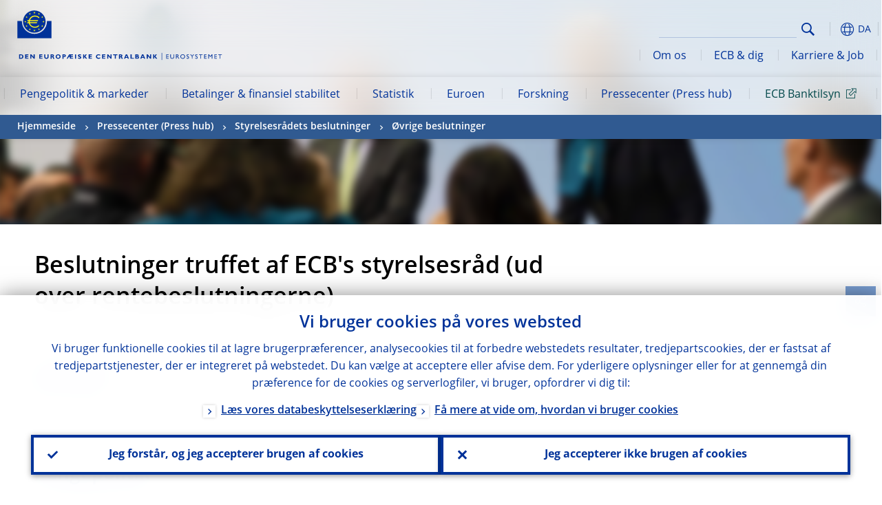

--- FILE ---
content_type: text/html; charset=UTF-8
request_url: https://www.ecb.europa.eu/press/govcdec/otherdec/2021/html/ecb.gc210723~bd5fd4464b.da.html
body_size: 25941
content:
<!DOCTYPE html>
<html lang="da">
<head>
        <meta charset="utf-8">        
        <link rel="preload" href="/shared/dist/fonts/opensans_fixed/OpenSans-Regular.woff2" as="font" crossorigin>
        <link rel="preload" href="/shared/dist/fonts/opensans_fixed/OpenSans-SemiBold.woff2" as="font" crossorigin>
        <link rel="preload" href="/shared/dist/fonts/opensans_fixed/OpenSans-Bold.woff2" as="font" crossorigin> 
        <link rel="preload" href="/shared/dist/fonts/ecb-iconset/ECB-icon-set.woff2" as="font" crossorigin> 
        <link rel="icon" href="/fav.ico" sizes="16x16">
        <link rel="icon" href="/favicon-16.png" sizes="16x16">
        <link rel="icon" href="/favicon-32.png" sizes="32x32">
        <link rel="icon" href="/favicon-64.png" sizes="64x64">
        <link rel="icon" href="/favicon-128.png" sizes="128x128">
        <link rel="icon" href="/favicon-192.png" sizes="192x192">
        <link rel="icon" href="/favicon-256.png" sizes="256x256">

        <link rel="shortcut icon" href="/favicon-196.png" sizes="196x196">
        <link rel="apple-touch-icon" href="/favicon-152.png" sizes="152x152">
        <link rel="apple-touch-icon" href="/favicon-180.png" sizes="180x180">

        
    
        <title>Beslutninger truffet af ECB&#039;s styrelsesråd (ud over rentebeslutningerne)</title>
                 <meta name = "citation_title" content="Beslutninger truffet af ECB&#039;s styrelsesråd (ud over rentebeslutningerne)">
<meta name = "citation_online_date" content="23. juli 2021">
<meta property="article:published_time"  content="2021-07-23">
<link rel="canonical" href="https://www.ecb.europa.eu/press/govcdec/otherdec/2021/html/ecb.gc210723~bd5fd4464b.da.html">
    
        <meta name="author" content="European Central Bank">
        <meta name="description" content="Den Europæiske Centralbank (ECB) er centralbank for de lande i Den Europæiske Union, der har indført euroen. Det er vores primære opgave at fastholde prisstabilitet i euroområdet og derved bevare den fælles valutas købekraft.">
        <meta name="viewport" content="width=device-width, initial-scale=1.0, viewport-fit=cover">

        
        <script>
            var ECB = {};
            ECB.currentLanguage = 'da';
            ECB.isoLocalLanguageName = 'Dansk';
            ECB.isLive = true;
            ECB.version = '4332727';
            ECB.navigationVersion = '1768388002';
            ECB.clientTimeError = 1769273737 - (new Date().getTime());

            

            ECB.availableLanguages = [{"bg": "Български"},{"cs": "Čeština"},{"da": "Dansk"},{"de": "Deutsch"},{"el": "Eλληνικά"},{"en": "English"},{"es": "Español"},{"et": "Eesti keel"},{"fi": "Suomi"},{"fr": "Français"},{"hr": "Hrvatski"},{"hu": "Magyar"},{"it": "Italiano"},{"lt": "Lietuvių"},{"lv": "Latviešu"},{"mt": "Malti"},{"nl": "Nederlands"},{"pl": "Polski"},{"pt": "Português"},{"ro": "Română"},{"sk": "Slovenčina"},{"sl": "Slovenščina"},{"sv": "Svenska"}];            
           

        </script>
            
        <link rel="stylesheet" href="/shared/dist/css/main-ecb.min.css?4332727" media="all">         
        <meta name="twitter:card" content="summary">
        <meta name="twitter:site" content="@ecb">
   
            <meta name="explainerDate" content="1. januar 1970">
        	    	<meta property="og:type" content="article">
	            <meta property="og:type" content="website">
        <meta property="og:title" content="Beslutninger truffet af ECB&#039;s styrelsesråd (ud over rentebeslutningerne)">
        <meta property="og:url" content="https://www.ecb.europa.eu/press/govcdec/otherdec/2021/html/ecb.gc210723~bd5fd4464b.da.html">
        <meta property="og:image:secure_url" content="https://www.ecb.europa.eu/press/govcdec/shared/img/socialmedia/social-default.jpg?1b07e3d68efd7f29f4771d75b50bd667">
        <meta property="og:image" content="https://www.ecb.europa.eu/press/govcdec/shared/img/socialmedia/social-default.jpg?1b07e3d68efd7f29f4771d75b50bd667" >
        <meta property="og:image:width" content="1200">
        <meta property="og:image:height" content="600">
        <meta property="og:site_name" content="European Central Bank">
    
        <noscript>
            <style>            
                .accordion .content-box {
                    display: block;
                }
            </style>
        </noscript>        
    <script type="text/javascript">
        /*! ecb - v2.0.0 - European Central Bank */
var ECB=window.ECB||{};ECB.fast=ECB.fast||{},ECB.slow=ECB.slow||{},ECB.supports=ECB.supports||{},ECB.fast.annexSwap=function(){var t,e,n=document.querySelector(".section-press .address-box + .definition-list");n&&(t=(e=(t=(e=(t=n.previousElementSibling).previousElementSibling)&&e.classList.contains("related-topics")?e:t).previousElementSibling)&&e.classList.contains("footnotes")?e:t).parentNode.insertBefore(n,t)},ECB.fast.attribution=function(n){var t,e,a=n.style.backgroundImage||n.src;a=(a=a.replace('url("',"")).replace('")',""),n.src&&(n=n.closest("picture"));a&&(t=(t=a).replace('url("',""),e=document.location.protocol+"//"+document.location.hostname,-1===t.indexOf("http")&&-1===t.indexOf('url("//')||t.startsWith(e))&&ECB.fast.exif.getArtist(a,function(t){var e;0<(t=t?.exif||t?.xmp||"").length&&!n.classList.contains("-attribution")&&(n.classList.add("-attribution"),t='<span class="attribution"><span class="attribution-details">'+(t.startsWith("©")?"":"© ")+t+'</span> <button aria-label="Photographer"></button></span>',n.classList.contains("slider_image")&&n.parentElement?.classList.contains("-bottom")&&((e=n.parentElement?.querySelector(".slider_content_container .slider_text")).insertAdjacentHTML("beforeend",t),e=e.querySelector(".attribution button")),n.insertAdjacentHTML("beforeend",t),[n.querySelector(".attribution button"),e].forEach(e=>{e&&e.addEventListener("click",function(t){return e.parentElement.classList.toggle("-active"),t.preventDefault(),t.stopPropagation(),!1})}))})},ECB.fast.authorMove=function(){var t,e=document.getElementById("side-authors");e&&(t=Array.from(document.querySelectorAll("aside > *")).reduce(function(t,e){return t+e.clientHeight},0),e.style.marginTop=Math.max(110,t)+50+"px")},ECB.fast.connector=function(t){function e(t){t.classList.contains("-gradient-upper")&&(i="-gradient-upper"),t.classList.contains("-dark-grey")&&(o="-dark-grey"),t.classList.contains("-light-grey-blue")&&(i="-transparent-light-grey",o="-transparent-blue");var e="<div class='upper-connection "+i+"'></div> <div class='lower-connection "+o+"'></div>";t.insertAdjacentHTML("afterend",e)}function a(t,e){return t.classList.contains(e)}function n(t,e){for(var n=0;n<e.length;n++)if(a(t,e[n]))return 1}var r=(t=t||document).querySelectorAll(".connector"),i="-transparent-blue",o="-light-blue";if(0<r.length)e(r[r.length-1]);else{var s=Array.from(t.querySelectorAll(".contact-box, .see-also-boxes, .carousel, .promo-box, .contact-box, .explainer-box"));if(s.length){var l=s[0],c=l.previousElementSibling;if(c&&"DIV"==c.tagName&&!a(c,"title")){for(var u=l.nextElementSibling,g=!1;null!=u;)a(u,"in-this-section")||"SCRIPT"==u.tagName||"STYLE"==u.tagName||(-1==s.indexOf(u)?g=!0:g&&(c=(l=u).previousElementSibling,g=!1)),u=u.nextElementSibling;g||(c.classList.add("connector"),n(c,["section","intro","boxes","accordion","definition-list","tags"])&&c.classList.add("-gradient-upper"),n(c,["jumbo-box"])&&a(c,"-dark-blue")&&c.classList.add("-light-grey-blue"),a(l,".carousel")||c.classList.add("-dark-grey"),e(c))}}}},ECB.fast.exif=(()=>{var i=function(t,e,n){var a,r,i,o=t,s=e,l=n,c="";for(l=s+n;s<l;)switch((a=o.getUint8(s++))>>4){case 0:case 1:case 2:case 3:case 4:case 5:case 6:case 7:c+=String.fromCharCode(a);break;case 12:case 13:r=o.getUint8(s++),c+=String.fromCharCode((31&a)<<6|63&r);break;case 14:r=o.getUint8(s++),i=o.getUint8(s++),c+=String.fromCharCode((15&a)<<12|(63&r)<<6|(63&i)<<0)}return c},r=function(t,e,n,a){for(var r,i=t.getUint16(n,!a),o=0;o<i;o++)if(315===t.getUint16(r=n+12*o+2,!a))return s(t,r,e,a);return""},s=function(t,e,n,a){var r=t.getUint32(e+4,!a),a=t.getUint32(e+8,!a)+n;return i(t,4<r?a:e+8,r-1)},o=function(t,e,n){if("exif"!=i(t,e,4).toLowerCase())return!1;var a,e=e+(n?8:6);if(18761==t.getUint16(e))a=!1;else{if(19789!=t.getUint16(e))return!1;a=!0}return 42==t.getUint16(e+2,!a)&&!((n=t.getUint32(e+4,!a))<8)&&r(t,e,e+n,a)},l=function(t,e){return!!(t&1<<e-1)};return{getArtist:function(t,a){let e=t=>{new DataView(t);var e,n,t={exif:(t=>{var e=new DataView(t),n=!1;if(1380533830==e.getUint32(0)&&1464156752==e.getUint32(8)&&1448097880==e.getUint32(12)){if(!l(e.getUint8(20),4))return!1;n=!0}else if(255!=e.getUint8(0)||216!=e.getUint8(1))return!1;var a=2,r=t.byteLength;if(n)for(a=16;a<r;){if(a+=e.getUint32(a,!0)+4,"EXIF"==i(e,a,4))return o(e,a,!0,e.getUint32(a,!0));a+=4}else for(;a<r;){if(255!=e.getUint8(a))return!1;if(225==e.getUint8(a+1))return o(e,a+4,!1,e.getUint16(a+2)-2);a+=2+e.getUint16(a+2)}})(t),xmp:(t=t,e=new TextDecoder("utf-8"),t=new Uint8Array(t),t=(e=e.decode(t)).indexOf("<x:xmpmeta"),n=e.indexOf("</x:xmpmeta>"),-1!==t&&-1!==n&&(e=e.slice(t,n+12),(new DOMParser).parseFromString(e,"application/xml").querySelector("dc\\:creator, creator")?.textContent?.trim())||"")};a(t)},n=new XMLHttpRequest;n.onload=function(){200!==this.status&&0!==this.status||e(n.response)},n.open("GET",t,!0),n.responseType="arraybuffer",n.send(null)}}})(),ECB.fast.isLoading=function(){for(var t=document.querySelectorAll(".-is-loading"),e=0;e<t.length;e++)t[e].insertAdjacentHTML("afterbegin","<div class='is-busy'> Loading ... </div>")},ECB.fast.langLinks=function(){if(ECB.fast.isEuLanguage=!!document.querySelector("#language-values a[lang="+ECB.currentLanguage+"]:not([specialLang])"),ECB.fast.isEuLanguage&&"en"!=ECB.currentLanguage){var e=document.querySelectorAll("a:not([lang]"),n=/\.[a-z]{2,3}(\.(html|pdf)([\?#].*)?)$/;let t=["www.ecb.europa.eu","www.bankingsupervision.europa.eu","www.esrb.europa.eu"];for(var a=0;a<e.length;a++){var r=e[a];r.hasAttribute("href")&&!!(i=(i=r).getAttribute("href"))&&(-1===i.indexOf(":")||(i=i.match(/^https?:\/\/([^/]+)/))&&i[1]&&t.includes(i[1]))&&(t=>!!((t=t.getAttribute("href").match(n))&&0<t.length)&&"en"==t[0].substr(1,2))(r)&&r.setAttribute("href",r.getAttribute("href").replace(n,"."+ECB.currentLanguage+"$1"))}}var i},ECB.fast.langSwitch=function(){var e,n;ECB.isLive&&(e=localStorage.getItem("lastLanguage"),(n=function(t){return!(!t||ECB.currentLanguage==t||((t=document.querySelector("#language-values>a[lang="+t+"]"))&&(document.location.href=t.href),0))})(e)||window.addEventListener("storage",function(t){"lastLanguage"==t.key&&t.newValue!=e&&n(t.newValue)}))},ECB.fast.loadImages=function(t){for(var n,e=t,a=(t||(e=document),function(t){var e=ECB.supports.webp&&t.getAttribute("data-image-webp")?t.getAttribute("data-image-webp"):t.getAttribute("data-image"),n=t;n.style.backgroundImage="url('"+e+"')",t.classList.contains("-inner")||ECB.fast.attribution(n),n.classList.add("loaded")}),r=(window.IntersectionObserver&&(n=new IntersectionObserver(function(t){for(var e=0;e<t.length;e++)t[e].isIntersecting&&(a(t[e].target),n.unobserve(t[e].target))},{rootMargin:"50%"})),e.querySelectorAll("[data-image]")),i=0;i<r.length;i++)r[i].classList.contains("fast")||r[i].classList.contains("coin-cropper")||!n?a(r[i]):n.observe(r[i]);for(var o=e.querySelectorAll("picture img"),i=0;i<o.length;i++)ECB.fast.attribution(o[i])},ECB.fast.pageTitle=function(){var t=document.querySelector("main>.title h1");t&&0<t.innerText.length&&(document.title=t.innerText)},ECB.fast.random=function(t){Element.prototype.matches||(Element.prototype.matches=Element.prototype.msMatchesSelector||Element.prototype.webkitMatchesSelector);for(var e=(t?t:document).querySelectorAll(".random"),n=0;n<e.length;n++){e[n].querySelectorAll(".random-item");var a=[],r=(Array.prototype.slice.call(e[n].children).map(function(t){t.matches(".random-item")&&a.push(t)}),Math.floor(Math.random()*a.length));e[n].classList.contains("-daily")&&(r=(new Date).getDate()%a.length),a[r].classList.add("active");for(var i=0;i<a.length;i++)i!=r&&e[n].removeChild(a[i])}},ECB.fast.supportCheck=function(e){var n=new Image;n.onload=function(t){"load"==t.type&&1==n.width&&(document.documentElement.classList.add("webp"),ECB.supports.webp=!0),e&&e()},n.onerror=function(){e&&e()},n.src="[data-uri]"},ECB.fast.tempFixes=function(){for(var t=".table .wrapper h3",e=function(t){var e=t.parentElement.parentElement,n=document.createElement("div");n.classList.add("header"),n.innerHTML='<div class="title">'+t.innerHTML+"</div>",t.parentElement.removeChild(t),e.prepend(n)},n=document.querySelectorAll(t),a=0;a<n.length;a++)e(n[a])},ECB.fast.supportCheck(function(){function t(){ECB.jsForContentOnly||ECB.fast.pageTitle(),ECB.fast.tempFixes(),ECB.fast.random(),ECB.fast.loadImages(),ECB.fast.langLinks(),ECB.fast.connector(),ECB.fast.annexSwap(),ECB.fast.isLoading(),ECB.fast.authorMove()}"loading"!==document.readyState?t():window.addEventListener("DOMContentLoaded",t)});    </script>
    <script type="text/javascript" async src="/shared/dist/js/slow.min.js?v=4332727"></script>
    
    </head>

<body class="project-ecb section-press sub-govcdec sub-otherdec sub-2021	">

	
<div id="skip-links">
	<div class="skip-links-content">	
		<span>Skip to:</span>
		<a href="#navwrapper"><span class="sr-only">Skip to </span>navigation</a>
		<a href="#main-content"><span class="sr-only">Skip to </span>content</a>
		<a href="#ecb-doc-footer"><span class="sr-only">Skip to </span>footer</a>
	</div>
</div>
<header id="ecb-doc-header" class="v2"> 
	<div class="headerHolder">
		<button id="toggle-sticky-nav" aria-haspopup="true" ></button>
		<div class="logo-name">
			<a href="/home/html/index.da.html" alt="Go to our homepage">
				<img src="/shared/img/logo/logo_name.da.svg" alt="European Central Bank - eurosystem">			</a>
		</div>
		<div class="logo-name-mobile">
			<a href="/home/html/index.da.html" alt="Go to our homepage">
				<img src="/shared/img/logos_mobile/ECB_Eurosystem_OneLineLogo_Mobile_DA.svg"  alt="European Central Bank - eurosystem">			</a>
		</div>
	
		<div id="language-selector-holder" role="button" title="Select language">
			<div id="language-selector"></div>
			<div id="language-selected"   aria-haspopup="true"><i></i><span class="ecb-full">DA</span></div>			
			<div id="language-values">				
				<a href="ecb.gc210723~bd5fd4464b.bg.html" class="available" lang="bg" title="Български"><span class="ecb-full">Български</span></a><a href="ecb.gc210723~bd5fd4464b.cs.html" class="available" lang="cs" title="Čeština"><span class="ecb-full">Čeština</span></a><a href="ecb.gc210723~bd5fd4464b.da.html" class="selected available" lang="da" title="Dansk"><span class="ecb-full">Dansk</span></a><a href="ecb.gc210723~bd5fd4464b.de.html" class="available" lang="de" title="Deutsch"><span class="ecb-full">Deutsch</span></a><a href="ecb.gc210723~bd5fd4464b.el.html" class="available" lang="el" title="Eλληνικά"><span class="ecb-full">Eλληνικά</span></a><a href="ecb.gc210723~bd5fd4464b.en.html" class="available" lang="en" title="English"><span class="ecb-full">English</span></a><a href="ecb.gc210723~bd5fd4464b.es.html" class="available" lang="es" title="Español"><span class="ecb-full">Español</span></a><a href="ecb.gc210723~bd5fd4464b.et.html" class="available" lang="et" title="Eesti keel"><span class="ecb-full">Eesti keel</span></a><a href="ecb.gc210723~bd5fd4464b.fi.html" class="available" lang="fi" title="Suomi"><span class="ecb-full">Suomi</span></a><a href="ecb.gc210723~bd5fd4464b.fr.html" class="available" lang="fr" title="Français"><span class="ecb-full">Français</span></a><a href="ecb.gc210723~bd5fd4464b.ga.html" lang="ga" title="Gaeilge"><span class="ecb-full">Gaeilge</span></a><a href="ecb.gc210723~bd5fd4464b.hr.html" class="available" lang="hr" title="Hrvatski"><span class="ecb-full">Hrvatski</span></a><a href="ecb.gc210723~bd5fd4464b.hu.html" class="available" lang="hu" title="Magyar"><span class="ecb-full">Magyar</span></a><a href="ecb.gc210723~bd5fd4464b.it.html" class="available" lang="it" title="Italiano"><span class="ecb-full">Italiano</span></a><a href="ecb.gc210723~bd5fd4464b.lt.html" class="available" lang="lt" title="Lietuvių"><span class="ecb-full">Lietuvių</span></a><a href="ecb.gc210723~bd5fd4464b.lv.html" class="available" lang="lv" title="Latviešu"><span class="ecb-full">Latviešu</span></a><a href="ecb.gc210723~bd5fd4464b.mt.html" class="available" lang="mt" title="Malti"><span class="ecb-full">Malti</span></a><a href="ecb.gc210723~bd5fd4464b.nl.html" class="available" lang="nl" title="Nederlands"><span class="ecb-full">Nederlands</span></a><a href="ecb.gc210723~bd5fd4464b.pl.html" class="available" lang="pl" title="Polski"><span class="ecb-full">Polski</span></a><a href="ecb.gc210723~bd5fd4464b.pt.html" class="available" lang="pt" title="Português"><span class="ecb-full">Português</span></a><a href="ecb.gc210723~bd5fd4464b.ro.html" class="available" lang="ro" title="Română"><span class="ecb-full">Română</span></a><a href="ecb.gc210723~bd5fd4464b.sk.html" class="available" lang="sk" title="Slovenčina"><span class="ecb-full">Slovenčina</span></a><a href="ecb.gc210723~bd5fd4464b.sl.html" class="available" lang="sl" title="Slovenščina"><span class="ecb-full">Slovenščina</span></a><a href="ecb.gc210723~bd5fd4464b.sv.html" class="available" lang="sv" title="Svenska"><span class="ecb-full">Svenska</span></a>			</div>
		</div>
		
		<button id="hamburger" aria-haspopup="true" >
			Menu
			<div class="icon">
				<div class="line-outer">
			    	<div class="line-inner"></div>
			  	</div>
				<div class="line-outer">
			    	<div class="line-inner"></div>
				</div>
				<div class="line-outer">
			    	<div class="line-inner"></div>
				</div>		
			</div>			
					</button>
		<div class="logo">
			<a href="/home/html/index.da.html" alt="Go to our homepage">
				<img src="/shared/img/logo/logo_only.svg" alt="our logo, a yellow Euro sign surrounded by yellow stars centered in a dark blue circle resting on a dark blue base">			
			</a>
		</div>	
		<nav id="navwrapper" role="navigation" aria-label="Main navigation"><div id="mainnav"><ul><li class="has-subpages" aria-expanded="false"><a href="/mopo/html/index.da.html">Pengepolitik & markeder</a><a href="#" class="subpages" title="toggle subpages for Pengepolitik & markeder"></a><div class="nav-first-level-wrap"><div class="nav-featured-wrap"><div class="nav-featured"><div class="item">
    <div class="title">Pengepolitik og markeder</div>
    <p>Vores pengepolitiske strategi, vores v&aelig;rkt&oslash;jer, og hvordan de virker</p><a href="/mopo/html/index.en.html">Overblik over pengepolitik og markeder</a><hr>
    <div class="nav-title">Kviklink</div>
    <ul>
        <li><a href="/ecb/educational/explainers/tell-me/html/what-is-monetary-policy.en.html">Hvad er pengepolitik?</a></li>
        <li><a href="/mopo/strategy/strategy-review/html/index.en.html">Gennemgang af den pengepolitiske strategi</a></li>
        <li><a href="/mopo/implement/app/html/index.en.html">Opk&oslash;bsprogrammer</a></li>
    </ul>
</div><a href="/press/press_conference/html/index.en.html"  class="item image"> <img src="/press/tvservices/html/index/ECB press conference place holder new_2560x1440.jpg" width="357" height="179" loading="lazy" style="object-fit:cover"><div class="image-caption">Seneste pengepolitiske pressekonference</div>
    <div class="image-date">18. december 2025</div></a></div></div><ul><li class="has-subpages"><a href="/mopo/intro/html/index.da.html">Indledning</a><a href="#" class="subpages" title="toggle subpages for Indledning"></a><ul><li class="clearfix"><a href="/mopo/intro/benefits/html/index.da.html">Fordele ved prisstabilitet</a></li><li class="clearfix"><a href="/mopo/intro/role/html/index.da.html">Pengepolitikkens anvendelsesområde</a></li><li class="clearfix"><a href="/mopo/intro/transmission/html/index.da.html">Transmissionsmekanismen</a></li></ul></li><li class="clearfix"><a href="/mopo/decisions/html/index.da.html">Pengepolitiske beslutninger</a></li><li class="has-subpages"><a href="/mopo/strategy/html/index.da.html">Strategi</a><a href="#" class="subpages" title="toggle subpages for Strategi"></a><ul><li class="clearfix"><a href="/mopo/strategy/strategy-review/html/index.da.html">Gennemgang af den pengepolitiske strategi</a></li><li class="clearfix"><a href="/mopo/strategy/medium-term-orientation/html/index.da.html">Orientering på mellemlangt sigt</a></li><li class="clearfix"><a href="/mopo/strategy/pricestab/html/index.da.html">To procent-inflationsmål</a></li></ul></li><li class="has-subpages"><a href="/mopo/devel/html/index.da.html">Økonomisk, monetær og finansiel udvikling</a><a href="#" class="subpages" title="toggle subpages for Økonomisk, monetær og finansiel udvikling"></a><ul><li class="clearfix"><a href="/mopo/devel/ecana/html/index.da.html">Økonomisk analyse</a></li><li class="clearfix"><a href="/mopo/devel/monan/html/index.da.html">Monetær og finansiel analyse</a></li></ul></li><li class="has-subpages"><a href="/mopo/implement/html/index.da.html">Instrumenter</a><a href="#" class="subpages" title="toggle subpages for Instrumenter"></a><ul><li class="has-subpages"><a href="/mopo/implement/omo/html/index.da.html">Markedsoperationer</a><a href="#" class="subpages" title="toggle subpages for Markedsoperationer"></a><ul><li class="clearfix"><a href="/mopo/implement/omo/tltro/html/index.da.html">TLTRO</a></li></ul></li><li class="has-subpages"><a href="/mopo/implement/app/html/index.da.html">Opkøbsprogrammer</a><a href="#" class="subpages" title="toggle subpages for Opkøbsprogrammer"></a><ul><li class="clearfix"><a href="/mopo/implement/app/lending/html/index.da.html">Værdipapirudlån</a></li></ul></li><li class="clearfix"><a href="/mopo/implement/pepp/html/index.da.html">Opkøbsprogram på foranledning af den pandemiske nødsituation</a></li><li class="clearfix"><a href="/mopo/implement/sf/html/index.da.html">Stående faciliteter</a></li><li class="has-subpages"><a href="/mopo/implement/mr/html/index.da.html">Mindstereserver</a><a href="#" class="subpages" title="toggle subpages for Mindstereserver"></a><ul><li class="clearfix"><a href="/mopo/implement/mr/two-tier/html/index.da.html">Todelt system</a></li></ul></li></ul></li><li class="has-subpages"><a href="/mopo/international-market-operations/html/index.da.html">Internationale markedsoperationer</a><a href="#" class="subpages" title="toggle subpages for Internationale markedsoperationer"></a><ul><li class="clearfix"><a href="/mopo/international-market-operations/liquidity_lines/html/index.da.html">Centralbanklikviditetslinjer</a></li></ul></li><li class="clearfix"><a href="/mopo/ela/html/index.da.html">Likviditetsstøtte (ELA) og pengepolitik</a></li><li class="clearfix"><a href="/mopo/liq/html/index.da.html">Likviditetsanalyse</a></li><li class="has-subpages"><a href="/mopo/coll/html/index.da.html">Sikkerhedsstillelse</a><a href="#" class="subpages" title="toggle subpages for Sikkerhedsstillelse"></a><ul><li class="has-subpages"><a href="/mopo/coll/standards/html/index.da.html">Belånbarhedskriterier og -vurdering</a><a href="#" class="subpages" title="toggle subpages for Belånbarhedskriterier og -vurdering"></a><ul><li class="clearfix"><a href="/mopo/coll/standards/marketable/html/index.da.html">Omsættelige aktiver</a></li><li class="clearfix"><a href="/mopo/coll/standards/nonmarketable/html/index.da.html">Ikke-omsættelige aktiver</a></li></ul></li><li class="has-subpages"><a href="/mopo/coll/assets/html/index.da.html">Liste over belånbare omsættelige aktiver</a><a href="#" class="subpages" title="toggle subpages for Liste over belånbare omsættelige aktiver"></a><ul><li class="clearfix"><a href="/mopo/coll/assets/guide/html/index.da.html">Brugervejledning</a></li></ul></li><li class="has-subpages"><a href="/mopo/coll/coll/html/index.da.html">Forvaltning af sikkerhedsstillelse</a><a href="#" class="subpages" title="toggle subpages for Forvaltning af sikkerhedsstillelse"></a><ul><li class="clearfix"><a href="/mopo/coll/coll/eligiblesss/html/index.da.html">Godkendte værdipapirafviklingssystemer</a></li><li class="clearfix"><a href="/mopo/coll/coll/ssslinks/html/index.da.html">Godkendte link</a></li><li class="clearfix"><a href="/mopo/coll/coll/triparty/html/index.da.html">Godkendte trepartsagenter</a></li></ul></li><li class="has-subpages"><a href="/mopo/coll/risk/html/index.da.html">Risikoreduktion</a><a href="#" class="subpages" title="toggle subpages for Risikoreduktion"></a><ul><li class="clearfix"><a href="/mopo/coll/risk/ecaf/html/index.da.html">Eksterne kreditvurderingsbureauer</a></li><li class="clearfix"><a href="/mopo/coll/risk/riskcontrol/html/index.da.html">Risikokontrol</a></li><li class="clearfix"><a href="/mopo/coll/risk/liquidity/html/index.da.html">Haircutkategorier</a></li><li class="clearfix"><a href="/mopo/coll/risk/valuation/html/index.da.html">Værdiansættelse</a></li></ul></li><li class="has-subpages"><a href="/mopo/coll/loanlevel/html/index.da.html">Initivativet på enkeltlånsniveau</a><a href="#" class="subpages" title="toggle subpages for Initivativet på enkeltlånsniveau"></a><ul><li class="clearfix"><a href="/mopo/coll/loanlevel/transmission/html/index.da.html">Dataskabeloner</a></li><li class="clearfix"><a href="/mopo/coll/loanlevel/implementation/html/index.da.html">Godkendelseskrav</a></li><li class="clearfix"><a href="/mopo/coll/loanlevel/faq/html/index.da.html">Ofte stillede spørgsmål</a></li></ul></li><li class="clearfix"><a href="/mopo/coll/contacts/html/index.da.html">Kontaktpersoner</a></li></ul></li><li class="has-subpages"><a href="/mopo/eaec/html/index.da.html">Nuværende økonomiske forhold</a><a href="#" class="subpages" title="toggle subpages for Nuværende økonomiske forhold"></a><ul><li class="clearfix"><a href="/mopo/eaec/ecopolicy/html/index.da.html">Økonomisk politik</a></li><li class="clearfix"><a href="/mopo/eaec/fiscal/html/index.da.html">Finanspolitik</a></li><li class="clearfix"><a href="/mopo/eaec/trade/html/index.da.html">Udenrigshandel</a></li><li class="clearfix"><a href="/mopo/eaec/eer/html/index.da.html">Effektive valutakurser</a></li><li class="clearfix"><a href="/mopo/eaec/structure/html/index.da.html">Finansiel struktur</a></li><li class="clearfix"><a href="/mopo/eaec/markets/html/index.da.html">Finansielle markeder</a></li><li class="clearfix"><a href="/mopo/eaec/intermediaries/html/index.da.html">Finansielle formidlere</a></li><li class="clearfix"><a href="/mopo/eaec/diversity/html/index.da.html">Økonomisk diversitet</a></li><li class="clearfix"><a href="/mopo/eaec/labour/html/index.da.html">Arbejdsmarkedet</a></li></ul></li><li class="has-subpages"><a href="/mopo/market-contact-groups/html/index.da.html">Markedskontaktgrupper</a><a href="#" class="subpages" title="toggle subpages for Markedskontaktgrupper"></a><ul><li class="clearfix"><a href="/mopo/market-contact-groups/bmcg/html/index.da.html">Bond Market (BMCG)</a></li><li class="clearfix"><a href="/mopo/market-contact-groups/mmcg/html/index.da.html">Money Market (MMCG)</a></li><li class="clearfix"><a href="/mopo/market-contact-groups/dimcg/html/index.da.html">Debt Issuance Market Contact Group (DIMCG)</a></li><li class="clearfix"><a href="/mopo/market-contact-groups/omg/html/index.da.html">ECB Operations Managers Group (ECB OMG)</a></li><li class="clearfix"><a href="/mopo/market-contact-groups/fxcg/html/index.da.html">Foreign Exchange (FXCG)</a></li><li class="clearfix"><a href="/mopo/market-contact-groups/iid/html/index.da.html">Institutional Investor Dialogue (IID)</a></li><li class="clearfix"><a href="/mopo/market-contact-groups/macg/html/index.da.html">Kontaktgruppe for monetær analyse (MACG)</a></li></ul></li></ul></div></li><li class="has-subpages" aria-expanded="false"><a href="/paym/html/index.da.html">Betalinger & finansiel stabilitet</a><a href="#" class="subpages" title="toggle subpages for Betalinger & finansiel stabilitet"></a><div class="nav-first-level-wrap"><div class="nav-featured-wrap"><div class="nav-featured"><div class="item">
    <div class="title">Betalinger og finansiel stabilitet</div>
    <p>N&aelig;rmere om, hvordan vi arbejder med finansiel stabilitet og betalinger og markedsinfrastrukturer</p><a href="/paym/html/index.en.html">Overblik over betalinger og finansiel stabilitet</a><hr>
    <div class="nav-title">Kviklink</div>
    <ul>
        <li><a href="/euro/digital_euro/html/index.en.html">En digital euro</a></li>
        <li><a href="/press/intro/html/index.en.html">Betalinger, nyheder &amp; arrangementer</a></li>
        <li><a href="/paym/groups/html/index.en.html">Markedsdialoggrupper</a></li>
        <li><a href="/paym/target/target-professional-use-documents-links/html/index.en.html">Target &ndash; dokumenter og link for fagfolk</a></li>
    </ul>
</div><a href="/pub/financial-stability/fsr/html/index.en.html"  class="item image"> <img src="/paym/financial-stability/html/index/fsr_1000x750.jpg" width="357" height="179" loading="lazy" style="object-fit:cover"><div class="image-caption">Seneste &quot;Financial Stability Review&quot;</div>
    <div class="image-date">26. november 2025</div></a></div></div><ul><li class="clearfix"><span>Betalinger</span></li><li class="has-subpages"><a href="/paym/target/html/index.da.html">Target Services</a><a href="#" class="subpages" title="toggle subpages for Target Services"></a><ul><li class="clearfix"><a href="/paym/target/coco/html/index.da.html">Fælles funktioner</a></li><li class="has-subpages"><a href="/paym/target/t2/html/index.da.html">T2</a><a href="#" class="subpages" title="toggle subpages for T2"></a><ul><li class="clearfix"><a href="/paym/target/t2/facts/html/index.da.html">Facts and figures</a></li><li class="clearfix"><a href="/paym/target/t2/governance/html/index.da.html">Governance</a></li></ul></li><li class="has-subpages"><a href="/paym/target/t2s/html/index.da.html">T2S</a><a href="#" class="subpages" title="toggle subpages for T2S"></a><ul><li class="clearfix"><a href="/paym/target/t2s/governance/html/index.da.html">Governance</a></li><li class="clearfix"><a href="/paym/target/t2s/facts/html/index.da.html">Fakta og tal</a></li><li class="clearfix"><a href="/paym/target/t2s/pricing/html/index.da.html">Prisfastsættelse</a></li></ul></li><li class="has-subpages"><a href="/paym/target/tips/html/index.da.html">TIPS</a><a href="#" class="subpages" title="toggle subpages for TIPS"></a><ul><li class="clearfix"><a href="/paym/target/tips/crossborder/html/index.da.html">Cross-border payments</a></li><li class="clearfix"><a href="/paym/target/tips/governance/html/index.da.html">Governance</a></li><li class="clearfix"><a href="/paym/target/tips/facts/html/index.da.html">Fakta og tal</a></li><li class="clearfix"><a href="/paym/target/tips/onboarding/html/index.da.html">Tilslutning</a></li></ul></li><li class="clearfix"><a href="/paym/target/ecms/html/index.da.html">ECMS</a></li><li class="has-subpages"><a href="/paym/target/pontes/html/index.da.html">Pontes (Pontes)</a><a href="#" class="subpages" title="toggle subpages for Pontes (Pontes)"></a><ul><li class="clearfix"><a href="/paym/target/pontes/governance/html/index.da.html">Governance</a></li></ul></li><li class="has-subpages"><a href="/paym/target/target-professional-use-documents-links/html/index.da.html">Target-dokumenter & -link til fagfolk</a><a href="#" class="subpages" title="toggle subpages for Target-dokumenter & -link til fagfolk"></a><ul><li class="clearfix"><a href="/paym/target/target-professional-use-documents-links/coco/html/index.da.html">Til professionel brug</a></li><li class="clearfix"><a href="/paym/target/target-professional-use-documents-links/t2/html/index.da.html">T2-dokumenter & -link</a></li><li class="clearfix"><a href="/paym/target/target-professional-use-documents-links/t2s/html/index.da.html">Beregnet for fagfolk</a></li><li class="clearfix"><a href="/paym/target/target-professional-use-documents-links/tips/html/index.da.html">Beregnet for fagfolk</a></li><li class="clearfix"><a href="/paym/target/target-professional-use-documents-links/ecms/html/index.da.html">Beregnet for fagfolk</a></li></ul></li></ul></li><li class="has-subpages"><a href="/paym/dlt/html/index.da.html">Integration og innovation</a><a href="#" class="subpages" title="toggle subpages for Integration og innovation"></a><ul><li class="clearfix"><a href="/paym/dlt/appia/html/index.da.html">Appia (Appia)</a></li><li class="clearfix"><a href="/paym/dlt/exploratory/html/index.da.html">Forskningsarbejde</a></li></ul></li><li class="has-subpages"><a href="/paym/retail/html/index.da.html">Detailbetalinger</a><a href="#" class="subpages" title="toggle subpages for Detailbetalinger"></a><ul><li class="clearfix"><a href="/paym/retail/retail_payments_strategy/html/index.da.html">Strategi for detailbetalinger</a></li><li class="clearfix"><a href="/paym/retail/ecb/html/index.da.html">ECB som katalysator</a></li><li class="clearfix"><a href="/paym/retail/sepa/html/index.da.html">SEPA</a></li><li class="clearfix"><a href="/paym/retail/instant_payments/html/index.da.html">Straksbetalinger</a></li><li class="clearfix"><a href="/paym/retail/groups/html/index.da.html">Markedsdialoggrupper (Market contact groups)</a></li></ul></li><li class="has-subpages"><a href="/paym/collateral/html/index.da.html">Harmonisering af forvaltningen af sikkerhed</a><a href="#" class="subpages" title="toggle subpages for Harmonisering af forvaltningen af sikkerhed"></a><ul><li class="clearfix"><a href="/paym/collateral/score/html/index.da.html">SCoRE</a></li><li class="clearfix"><a href="/paym/collateral/implementation/html/index.da.html">Gennemførelse</a></li><li class="clearfix"><a href="/paym/collateral/faq/html/index.da.html">Ofte stillede spørgsmål</a></li><li class="clearfix"><a href="/paym/collateral/ami-seco/html/index.da.html">AMI-SeCo (AMI-SeCo)</a></li></ul></li><li class="has-subpages"><a href="/paym/cyber-resilience/html/index.da.html">Cyberrobusthed</a><a href="#" class="subpages" title="toggle subpages for Cyberrobusthed"></a><ul><li class="clearfix"><a href="/paym/cyber-resilience/fmi/html/index.da.html">Finansielle markedsinfrastrukturer</a></li><li class="clearfix"><a href="/paym/cyber-resilience/tiber-eu/html/index.da.html">TIBER-EU</a></li><li class="clearfix"><a href="/paym/cyber-resilience/euro-cyber-board/html/index.da.html">Euro Cyber Resiliance Board (Euro Cyber Resiliance Board)</a></li></ul></li><li class="has-subpages"><a href="/paym/pol/html/index.da.html">Overvågning</a><a href="#" class="subpages" title="toggle subpages for Overvågning"></a><ul><li class="clearfix"><a href="/paym/pol/systems/html/index.da.html">Betalingssystemer</a></li><li class="clearfix"><a href="/paym/pol/target2-securities/html/index.da.html">Target2-Securities</a></li><li class="clearfix"><a href="/paym/pol/instr/html/index.da.html">Elektroniske betalinger</a></li><li class="clearfix"><a href="/paym/pol/clearing/html/index.da.html">Værdipapirafviklingssystemer og centrale modparter</a></li><li class="clearfix"><a href="/paym/pol/critical/html/index.da.html">Kritiske serviceleverandører</a></li><li class="clearfix"><a href="/paym/pol/correspondent-and-custodian-banks/html/index.da.html">Korrespondentbanker og depotbanker</a></li><li class="clearfix"><a href="/paym/pol/forum/html/index.da.html">Forummet SecuRe Pay</a></li></ul></li><li class="has-subpages"><a href="/paym/erms/html/index.da.html">Tjenesteydelser vedrørende forvaltning af valutareserver</a><a href="#" class="subpages" title="toggle subpages for Tjenesteydelser vedrørende forvaltning af valutareserver"></a><ul><li class="clearfix"><a href="/paym/erms/aspects/html/index.da.html">Vigtige aspekter</a></li><li class="clearfix"><a href="/paym/erms/service/html/index.da.html">Udbud af tjenester</a></li></ul></li><li class="has-subpages"><a href="/paym/cashprof/html/index.da.html">Kontanthåndterere</a><a href="#" class="subpages" title="toggle subpages for Kontanthåndterere"></a><ul><li class="has-subpages"><a href="/paym/cashprof/cashhand/html/index.da.html">Kontanthåndtering</a><a href="#" class="subpages" title="toggle subpages for Kontanthåndtering"></a><ul><li class="clearfix"><a href="/paym/cashprof/cashhand/devices/html/index.da.html">Udstyr til ægthedskontrol af pengesedler</a></li><li class="clearfix"><a href="/paym/cashprof/cashhand/recycling/html/index.da.html">Recirkulering af pengesedler</a></li></ul></li><li class="clearfix"><a href="/paym/cashprof/cdispec/html/index.da.html">CDI-specifikationer</a></li><li class="clearfix"><a href="/paym/cashprof/accreditation/html/index.da.html">Godkendelse af seddelproducenter</a></li></ul></li><li class="clearfix"><span>Finansiel stabilitet</span></li><li class="clearfix"><a href="/paym/financial-stability/html/index.da.html">Finansiel stabilitet</a></li><li class="clearfix"><a href="/paym/macroprudential-measures/html/index.da.html">Makroprudentielle tiltag</a></li><li class="clearfix"><a href="/paym/financial_stability_contact_groups/html/index.da.html">Kontaktgrupper vedrørende finansiel stabilitet</a></li></ul></div></li><li class="has-subpages" aria-expanded="false"><a href="/stats/html/index.da.html">Statistik</a><a href="#" class="subpages" title="toggle subpages for Statistik"></a><div class="nav-first-level-wrap"><div class="nav-featured-wrap"><div class="nav-featured"><div class="item">
    <div class="title">Statistik</div>
    <p>Adgang til al ECB-statistik og baggrundsoplysninger</p><a href="/stats/html/index.en.html">Overblik over ECB&apos;s statistik</a><hr>
    <div class="nav-title">Kviklink</div>
    <ul>
        <li><a href="https://data.ecb.europa.eu/main-figures">Hovedtal</a></li>
		<li><a href="https://data.ecb.europa.eu/">ECB Data Portal</a></li>
		<li><a href="/stats/ecb_statistics/accessing-our-data/html/index.en.html">Alle datatjenester</a></li>
        
    </ul>
</div><!-- <a href="/press/blog/date/2024/html/ecb.blog20240418~2240ea1850.en.html"  class="item image"> <img src="/press/blog/date/2024/html//ecb.blog20240418~2240ea1850/ecb.blog20240418~2240ea1850.jpg" width="357" height="179" loading="lazy" style="object-fit:cover"><div class="image-caption">ECB'S BLOG - Forbedrede data: klima&aelig;ndringernes effekt p&aring; bankerne</div>
    <div class="image-date">18. april 2024</div></a> --> <a href="/press/pr/date/2025/html/ecb.pr250313~9d160bc6e2.en.html"  class="item image"> <img src="/stats/html/index/ECB_Website_StatisticsMegaMenu_95044094-01.png" width="357" height="179" loading="lazy" style="object-fit:cover"><div class="image-caption">PRESSEMEDDELELSE - ECB lancerer pilotprojekt om forskningsadgang til fortrolige statistiske data</div>
        <div class="image-date">13. marts 2025</div></a></div></div><ul><li class="clearfix"><span>Hyppigt besøgt</span></li><li class="clearfix"><a href="/stats/euro-exchange-rates/html/index.da.html">Euro valutakurser</a></li><li class="clearfix"><a href="/stats/key-ecb-interest-rates/html/index.da.html">ECB's officielle renter</a></li><li class="has-subpages"><a href="/stats/euro-short-term-rates/html/index.da.html">Den korte eurorente (€STR)</a><a href="#" class="subpages" title="toggle subpages for Den korte eurorente (€STR)"></a><ul><li class="has-subpages"><a href="/stats/euro-short-term-rates/interest_rate_benchmarks/html/index.da.html">Rentebenchmark</a><a href="#" class="subpages" title="toggle subpages for Rentebenchmark"></a><ul><li class="clearfix"><a href="/stats/euro-short-term-rates/interest_rate_benchmarks/WG_euro_risk-free_rates/html/index.da.html">Arbejdsgruppen om risikofrie eurorenter</a></li></ul></li></ul></li><li class="clearfix"><a href="/stats/inflation/html/index.da.html">Inflation</a></li><li class="clearfix"><a href="/stats/euro-area-yield-curves/html/index.da.html">Euroområdets rentekurver</a></li><li class="clearfix"><span>Al statistik og baggrund</span></li><li class="clearfix"><a href="/stats/all-key-statistics/html/index.da.html">Al den vigtigste statistik</a></li><li class="clearfix"><a href="/stats/accessing-our-data/html/index.da.html">Få adgang til vores data</a></li><li class="has-subpages"><a href="/stats/ecb_statistics/html/index.da.html">Hovedtræk</a><a href="#" class="subpages" title="toggle subpages for Hovedtræk"></a><ul><li class="clearfix"><a href="/stats/ecb_statistics/governance_and_quality_framework/html/index.da.html">Governance og kvalitetsrammer</a></li><li class="clearfix"><a href="/stats/ecb_statistics/co-operation_and_standards/html/index.da.html">Samarbejde og standarder</a></li><li class="clearfix"><a href="/stats/ecb_statistics/reporting/html/index.da.html">Bankernes datarapportering</a></li><li class="has-subpages"><a href="/stats/ecb_statistics/anacredit/html/index.da.html">AnaCredit</a><a href="#" class="subpages" title="toggle subpages for AnaCredit"></a><ul><li class="clearfix"><a href="/stats/ecb_statistics/anacredit/questions/html/index.da.html">AnaCredit Q&A</a></li></ul></li><li class="clearfix"><a href="/stats/ecb_statistics/consultations/html/index.da.html">Offentlige høringer</a></li><li class="clearfix"><a href="/stats/ecb_statistics/dialogue/html/index.da.html">Banking Industry Dialogue om ESCB-statistik og integreret rapportering</a></li><li class="clearfix"><a href="/stats/ecb_statistics/sdmx/html/index.da.html">SDMX - model til udveksling af statistiske data</a></li><li class="clearfix"><a href="/stats/ecb_statistics/inexda/html/index.da.html">INEXDA - granulært datanetværk</a></li></ul></li></ul></div></li><li class="has-subpages" aria-expanded="false"><a href="/euro/html/index.da.html">Euroen</a><a href="#" class="subpages" title="toggle subpages for Euroen"></a><div class="nav-first-level-wrap"><div class="nav-featured-wrap"><div class="nav-featured"><div class="item">
    <div class="title">Euroen</div>
    <p>Alt, hvad du har brug for at vide om den f&aelig;lles valuta</p><a href="/euro/html/index.en.html">Overblik over euroen</a><hr>
    <div class="nav-title">Kviklink</div>
    <ul>
        <li><a href="/paym/cashprof/html/index.en.html">Folk, der h&aring;ndterer kontanter</a></li>
        <li><a href="/stats/policy_and_exchange_rates/banknotes+coins/html/index.en.html">Statistik over sedler og m&oslash;nter</a></li>
        <li><a href="/stats/policy_and_exchange_rates/euro_reference_exchange_rates/html/index.en.html">Eurokurser</a></li>
    </ul>
</div><a href="/stats/ecb_surveys/space/html/ecb.space2024~19d46f0f17.en.html" class="item image"> <img src="/euro/shared/img/cover.png" width="357" height="179" loading="lazy" style="object-fit:cover"><div class="image-caption">Unders&oslash;gelse af betalingsadf&aelig;rden hos forbrugerne i euroomr&aring;det (SPACE) &ndash; 2024</div>
    <div class="image-date">19. december 2024</div></a></div></div><ul><li class="has-subpages"><a href="/euro/digital_euro/html/index.da.html">Digital euro</a><a href="#" class="subpages" title="toggle subpages for Digital euro"></a><ul><li class="has-subpages"><a href="/euro/digital_euro/features/html/index.da.html">Hvad er det?</a><a href="#" class="subpages" title="toggle subpages for Hvad er det?"></a><ul><li class="clearfix"><a href="/euro/digital_euro/features/privacy/html/index.da.html">Den digitale euro og privatliv</a></li></ul></li><li class="clearfix"><a href="/euro/digital_euro/how-it-works/html/index.da.html">Sådan virker den</a></li><li class="clearfix"><a href="/euro/digital_euro/why-we-need-it/html/index.da.html">Derfor har vi brug for den</a></li><li class="clearfix"><a href="/euro/digital_euro/innovation-platform/html/index.da.html">Innovationsplatform (Innovation platform)</a></li><li class="clearfix"><a href="/euro/digital_euro/progress/html/index.da.html">Tidslinje og status</a></li><li class="has-subpages"><a href="/euro/digital_euro/timeline/html/index.da.html">Detaljerede oplysninger</a><a href="#" class="subpages" title="toggle subpages for Detaljerede oplysninger"></a><ul><li class="clearfix"><a href="/euro/digital_euro/timeline/stakeholder/html/index.da.html">Ledelse og interessenter</a></li><li class="clearfix"><a href="/euro/digital_euro/timeline/profuse/html/index.da.html">Tekniske dokumenter og forskning</a></li><li class="clearfix"><a href="/euro/digital_euro/timeline/rulebook/html/index.da.html">Regelsæt for projektet</a></li></ul></li><li class="clearfix"><a href="/euro/digital_euro/faqs/html/index.da.html">Ofte stillede spørgsmål</a></li></ul></li><li class="clearfix"><span>Kontanter</span></li><li class="has-subpages"><a href="/euro/cash_strategy/html/index.da.html">Eurosystemets kontantstrategi</a><a href="#" class="subpages" title="toggle subpages for Eurosystemets kontantstrategi"></a><ul><li class="clearfix"><a href="/euro/cash_strategy/cash_role/html/index.da.html">Kontanters rolle</a></li><li class="clearfix"><a href="/euro/cash_strategy/issuance/html/index.da.html">Udstedelse og cirkulation</a></li><li class="clearfix"><a href="/euro/cash_strategy/acceptance-cash/html/index.da.html">Adgang til at hæve og betale med kontanter</a></li><li class="clearfix"><a href="/euro/cash_strategy/faqs/html/index.da.html">Ofte stillede spørgsmål</a></li></ul></li><li class="has-subpages"><a href="/euro/banknotes/html/index.da.html">Eurosedler</a><a href="#" class="subpages" title="toggle subpages for Eurosedler"></a><ul><li class="has-subpages"><a href="/euro/banknotes/future_banknotes/html/index.da.html">Fremtidige eurosedler</a><a href="#" class="subpages" title="toggle subpages for Fremtidige eurosedler"></a><ul><li class="clearfix"><a href="/euro/banknotes/future_banknotes/redesign/html/index.da.html">Nydesign af eurosedlerne</a></li></ul></li><li class="has-subpages"><a href="/euro/banknotes/current/html/index.da.html">Nuværende eurosedler</a><a href="#" class="subpages" title="toggle subpages for Nuværende eurosedler"></a><ul><li class="clearfix"><a href="/euro/banknotes/current/denominations/html/index.da.html">Seddelværdier</a></li><li class="clearfix"><a href="/euro/banknotes/current/design/html/index.da.html">Designelementer</a></li><li class="clearfix"><a href="/euro/banknotes/current/security/html/index.da.html">Sikkerhedselementer</a></li></ul></li><li class="clearfix"><a href="/euro/banknotes/ac/html/index.da.html">Beskyttelse mod forfalskning</a></li><li class="clearfix"><a href="/euro/banknotes/production/html/index.da.html">Seddelproduktion og lagre</a></li><li class="clearfix"><a href="/euro/banknotes/damaged/html/index.da.html">Beskadigede og blækplettede eurosedler</a></li><li class="has-subpages"><a href="/euro/banknotes/environmental/html/index.da.html">Miljø, sundhed og sikkerhed</a><a href="#" class="subpages" title="toggle subpages for Miljø, sundhed og sikkerhed"></a><ul><li class="clearfix"><a href="/euro/banknotes/environmental/pef/html/index.da.html">Produkters miljøaftryk</a></li></ul></li><li class="clearfix"><a href="/euro/banknotes/research/html/index.da.html">Forskning og udvikling</a></li><li class="clearfix"><a href="/euro/banknotes/images/html/index.da.html">Billeder og regler for gengivelse (Images and reproduction rules)</a></li><li class="clearfix"><a href="/euro/banknotes/info/html/index.da.html">Informations- og undervisningsmateriale</a></li></ul></li><li class="has-subpages"><a href="/euro/coins/html/index.da.html">Euromønter</a><a href="#" class="subpages" title="toggle subpages for Euromønter"></a><ul><li class="clearfix"><a href="/euro/coins/2euro/html/index.da.html">2 €</a></li><li class="clearfix"><a href="/euro/coins/1euro/html/index.da.html">1 €</a></li><li class="clearfix"><a href="/euro/coins/50cents/html/index.da.html">50 cent</a></li><li class="clearfix"><a href="/euro/coins/20cents/html/index.da.html">20 cent</a></li><li class="clearfix"><a href="/euro/coins/10cents/html/index.da.html">10 cent</a></li><li class="clearfix"><a href="/euro/coins/5cents/html/index.da.html">5 cent</a></li><li class="clearfix"><a href="/euro/coins/2cents/html/index.da.html">2 cent</a></li><li class="clearfix"><a href="/euro/coins/1cent/html/index.da.html">1 cent</a></li><li class="clearfix"><a href="/euro/coins/common/html/index.da.html">Fælles side</a></li><li class="clearfix"><a href="/euro/coins/comm/html/index.da.html">2-euro-erindringsmønter</a></li><li class="clearfix"><a href="/euro/coins/security/html/index.da.html">Sikkerhedselementer</a></li><li class="clearfix"><a href="/euro/coins/collect/html/index.da.html">Samlermønter</a></li></ul></li><li class="has-subpages"><a href="/euro/changeover/html/index.da.html">Overgang til eurosedler og  -mønter</a><a href="#" class="subpages" title="toggle subpages for Overgang til eurosedler og  -mønter"></a><ul><li class="clearfix"><a href="/euro/changeover/bulgaria/html/index.da.html">Bulgarien (2026) (Bulgaria (2026))</a></li><li class="clearfix"><a href="/euro/changeover/croatia/html/index.da.html">Kroatien (2023)</a></li><li class="clearfix"><a href="/euro/changeover/lithuania/html/index.da.html">Litauen (2015)</a></li><li class="clearfix"><a href="/euro/changeover/latvia/html/index.da.html">Letland (2014)</a></li><li class="clearfix"><a href="/euro/changeover/estonia/html/index.da.html">Estland (2011)</a></li><li class="clearfix"><a href="/euro/changeover/slovakia/html/index.da.html">Slovakiet (2009)</a></li><li class="clearfix"><a href="/euro/changeover/cyprus/html/index.da.html">Cypern (2008)</a></li><li class="clearfix"><a href="/euro/changeover/malta/html/index.da.html">Malta (2008)</a></li><li class="clearfix"><a href="/euro/changeover/slovenia/html/index.da.html">Slovenien (2007)</a></li><li class="clearfix"><a href="/euro/changeover/2002/html/index.da.html">Den første overgang til eurosedler og -mønter i 2002</a></li></ul></li><li class="has-subpages"><a href="/euro/exchange/html/index.da.html">Omveksling af nationale sedler og mønter</a><a href="#" class="subpages" title="toggle subpages for Omveksling af nationale sedler og mønter"></a><ul><li class="clearfix"><a href="/euro/exchange/au/html/index.da.html">Østrig</a></li><li class="clearfix"><a href="/euro/exchange/be/html/index.da.html">Belgien</a></li><li class="clearfix"><a href="/euro/exchange/bg/html/index.da.html">Bulgarien (Bulgaria)</a></li><li class="clearfix"><a href="/euro/exchange/hr/html/index.da.html">Kroatien</a></li><li class="clearfix"><a href="/euro/exchange/cy/html/index.da.html">Cypern</a></li><li class="clearfix"><a href="/euro/exchange/et/html/index.da.html">Estland</a></li><li class="clearfix"><a href="/euro/exchange/fi/html/index.da.html">Finland</a></li><li class="clearfix"><a href="/euro/exchange/fr/html/index.da.html">Frankrig</a></li><li class="clearfix"><a href="/euro/exchange/de/html/index.da.html">Tyskland</a></li><li class="clearfix"><a href="/euro/exchange/gr/html/index.da.html">Grækenland</a></li><li class="clearfix"><a href="/euro/exchange/ir/html/index.da.html">Irland</a></li><li class="clearfix"><a href="/euro/exchange/lv/html/index.da.html">Letland</a></li><li class="clearfix"><a href="/euro/exchange/it/html/index.da.html">Italien</a></li><li class="clearfix"><a href="/euro/exchange/lt/html/index.da.html">Litauen</a></li><li class="clearfix"><a href="/euro/exchange/lu/html/index.da.html">Luxembourg</a></li><li class="clearfix"><a href="/euro/exchange/mt/html/index.da.html">Malta</a></li><li class="clearfix"><a href="/euro/exchange/nl/html/index.da.html">Holland</a></li><li class="clearfix"><a href="/euro/exchange/pt/html/index.da.html">Portugal</a></li><li class="clearfix"><a href="/euro/exchange/slovakia/html/index.da.html">Slovakiet</a></li><li class="clearfix"><a href="/euro/exchange/sl/html/index.da.html">Slovenien</a></li><li class="clearfix"><a href="/euro/exchange/es/html/index.da.html">Spanien</a></li></ul></li><li class="clearfix"><a href="/euro/visually/html/index.da.html">For blinde og svagsynede</a></li></ul></div></li><li class="has-subpages" aria-expanded="false"><a href="/pub/html/index.da.html">Forskning</a><a href="#" class="subpages" title="toggle subpages for Forskning"></a><div class="nav-first-level-wrap"><div class="nav-featured-wrap"><div class="nav-featured"><div class="item">
    <div class="title">Forskning</div>
    <p>Dybdeg&aring;ende unders&oslash;gelser og ekspertanalyser af forskellige emner og emneomr&aring;der</p><a
        href="/pub/html/index.en.html">Overblik over ECB's forskning</a>
    <hr>
    <div class="nav-title">Kviklink</div>
    <ul>
        <!-- <li><a href="/press/research-publications/resbull/html/index.en.html">Research Bulletin</a></li> -->
        <li><a href="/press/conferences/html/index.en.html">Konferencer &amp; seminarer</a></li>
        <li><a href="/pub/economic-research/programmes/html/index.en.html">Muligheder for forskere</a></li>
    </ul>
</div><a href="/press/research-publications/resbull/html/index.en.html" class="item image"> <img
        src="/pub/html/index/research-bulletin_2560x800.jpg" width="357" height="179" loading="lazy"
        style="object-fit:cover">
    <div class="image-caption">Research Bulletin</div>
</a></div></div><ul><li class="has-subpages"><a href="/pub/economic-research/html/index.da.html">Økonomisk forskning</a><a href="#" class="subpages" title="toggle subpages for Økonomisk forskning"></a><ul><li class="has-subpages"><a href="/pub/economic-research/research_agenda/html/index.da.html">Forskningsdagsorden</a><a href="#" class="subpages" title="toggle subpages for Forskningsdagsorden"></a><ul><li class="clearfix"><a href="/pub/economic-research/research_agenda/monetary_policy/html/index.da.html">Monetary policy, strategy and implementation</a></li><li class="clearfix"><a href="/pub/economic-research/research_agenda/fiscal_policy/html/index.da.html">Fiscal policy and governance within EMU</a></li><li class="clearfix"><a href="/pub/economic-research/research_agenda/international/html/index.da.html">International macro and finance</a></li><li class="clearfix"><a href="/pub/economic-research/research_agenda/real_sector/html/index.da.html">Real sector and microeconomic analysis</a></li><li class="clearfix"><a href="/pub/economic-research/research_agenda/forecasting/html/index.da.html">Forecasting and business cycle analysis</a></li><li class="clearfix"><a href="/pub/economic-research/research_agenda/macro-finance/html/index.da.html">Macro-finance, systemic risk and macroprudential policy</a></li><li class="clearfix"><a href="/pub/economic-research/research_agenda/financial_institutions/html/index.da.html">Financial institutions, microprudential policy, financial markets and payments</a></li></ul></li><li class="has-subpages"><a href="/pub/economic-research/programmes/html/index.da.html">Muligheder for forskere</a><a href="#" class="subpages" title="toggle subpages for Muligheder for forskere"></a><ul><li class="clearfix"><a href="/pub/economic-research/programmes/duisenberg/html/index.da.html">Wim Duisenberg Fellowship</a></li><li class="clearfix"><a href="/pub/economic-research/programmes/visitors/html/index.da.html">Gæsteforskere</a></li><li class="clearfix"><a href="/pub/economic-research/programmes/lamfalussy/html/index.da.html">Lamfalussy Fellowship</a></li><li class="clearfix"><a href="/pub/economic-research/programmes/graduate/html/index.da.html">Summer Research Graduate Programme</a></li><li class="clearfix"><a href="/pub/economic-research/programmes/traineeship/html/index.da.html">Student Research Traineeship Programme</a></li></ul></li></ul></li><li class="has-subpages"><a href="/pub/legal-research/html/index.da.html">Juridisk forskning</a><a href="#" class="subpages" title="toggle subpages for Juridisk forskning"></a><ul><li class="clearfix"><a href="/pub/legal-research/legal-conferences-and-seminars/html/index.da.html">Juridiske konferencer og seminarer</a></li><li class="clearfix"><a href="/pub/legal-research/legal-research-programme/html/index.da.html">Legal Research Programme</a></li></ul></li><li class="has-subpages"><a href="/pub/research/html/index.da.html">Videnskabelige publikationer</a><a href="#" class="subpages" title="toggle subpages for Videnskabelige publikationer"></a><ul><li class="clearfix"><a href="/pub/research/authors/html/index.da.html">Publikationer efter forfatter</a></li></ul></li><li class="clearfix"><a href="/pub/researchers/html/index.da.html">ECB's forskere</a></li><li class="clearfix"><a href="/pub/research-networks/html/index.da.html">Forskningsnetværk</a></li></ul></div></li><li class="has-subpages -section" aria-expanded="false"><a href="/press/html/index.da.html">Pressecenter (Press hub)</a><a href="#" class="subpages" title="toggle subpages for Pressecenter (Press hub)"></a><div class="nav-first-level-wrap -nav-in-first-column"><div class="nav-featured-wrap"><div class="nav-featured"> <div class="item">
    <div class="title">Nyheder &amp; publikationer</div><a href="/press/pubbydate/html/index.en.html">Gennemse alle nyheder og publikationer</a><hr>
    
</div>

</div><ul><li><span>Nyheder</span></li><li><a href="/press/pr/html/index.da.html">Pressemeddelelser</a></li><li><a href="/press/stats/html/index.da.html">Statistiske pressemeddelelser</a></li><li><a href="/press/key/html/index.da.html">Taler</a></li><li><a href="/press/inter/html/index.da.html">Interview</a></li><li><a href="/press/blog/html/index.da.html">ECB's blog</a></li><li><a href="/press/tvservices/html/index.da.html">Podcast & webcast</a></li><li><a href="/press/intro/html/index.da.html">Betalinger - nyheder og arrangementer</a></li><li><a href="/press/contacts/html/index.da.html">Pressekontakter</a></li></ul></div><ul><li class="clearfix"><span>Publikationer</span></li><li class="has-subpages -section"><a href="/press/govcdec/html/index.da.html">Styrelsesrådets beslutninger</a><a href="#" class="subpages" title="toggle subpages for Styrelsesrådets beslutninger"></a><ul><li class="clearfix"><a href="/press/govcdec/mopo/html/index.da.html">Pengepolitiske beslutninger</a></li><li class="clearfix -section"><a href="/press/govcdec/otherdec/html/index.da.html">Øvrige beslutninger</a></li></ul></li><li class="clearfix"><a href="/press/accounts/html/index.da.html">Sammendrag af de pengepolitiske drøftelser</a></li><li class="has-subpages"><a href="/press/economic-bulletin/html/index.da.html">Economic Bulletin</a><a href="#" class="subpages" title="toggle subpages for Economic Bulletin"></a><ul><li class="clearfix"><a href="/press/economic-bulletin/articles/html/index.da.html">Artikler</a></li><li class="clearfix"><a href="/press/economic-bulletin/focus/html/index.da.html">Fokus</a></li><li class="clearfix"><a href="/press/economic-bulletin/mb/html/index.da.html">Månedsoversigten</a></li></ul></li><li class="clearfix"><a href="/press/projections/html/index.da.html">Makroøkonomiske fremskrivninger</a></li><li class="has-subpages"><a href="/press/annual-reports-financial-statements/html/index.da.html">Årsberetninger & regnskaber</a><a href="#" class="subpages" title="toggle subpages for Årsberetninger & regnskaber"></a><ul><li class="has-subpages"><a href="/press/annual-reports-financial-statements/annual/html/index.da.html">Årsberetning</a><a href="#" class="subpages" title="toggle subpages for Årsberetning"></a><ul><li class="clearfix"><a href="/press/annual-reports-financial-statements/annual/annual-accounts/html/index.da.html">Årsregnskab</a></li><li class="has-subpages"><a href="/press/annual-reports-financial-statements/annual/balance/html/index.da.html">Eurosystemets balance</a><a href="#" class="subpages" title="toggle subpages for Eurosystemets balance"></a><ul><li class="clearfix"><a href="/press/annual-reports-financial-statements/annual/balance/mpo/html/index.da.html">Pengepolitiske operationer</a></li></ul></li></ul></li><li class="has-subpages"><a href="/press/annual-reports-financial-statements/wfs/html/index.da.html">Ugentlige balancer</a><a href="#" class="subpages" title="toggle subpages for Ugentlige balancer"></a><ul><li class="clearfix"><a href="/press/annual-reports-financial-statements/wfs/dis/html/index.da.html">Disaggregerede data</a></li></ul></li></ul></li><li class="has-subpages"><a href="/press/financial-stability-publications/html/index.da.html">Publikationer om finansiel stabilitet</a><a href="#" class="subpages" title="toggle subpages for Publikationer om finansiel stabilitet"></a><ul><li class="has-subpages"><a href="/press/financial-stability-publications/fsr/html/index.da.html">Financial Stability Review</a><a href="#" class="subpages" title="toggle subpages for Financial Stability Review"></a><ul><li class="clearfix"><a href="/press/financial-stability-publications/fsr/special/html/index.da.html">Special features</a></li></ul></li><li class="clearfix"><a href="/press/financial-stability-publications/macroprudential-bulletin/html/index.da.html">Macroprudential Bulletin</a></li></ul></li><li class="has-subpages"><a href="/press/research-publications/html/index.da.html">Forskningspublikationer</a><a href="#" class="subpages" title="toggle subpages for Forskningspublikationer"></a><ul><li class="clearfix"><a href="/press/research-publications/resbull/html/index.da.html">Research Bulletin</a></li><li class="clearfix"><a href="/press/research-publications/working-papers/html/index.da.html">Working Paper Series</a></li><li class="clearfix"><a href="/press/research-publications/discussion-papers/html/index.da.html">Diskussionsoplæg</a></li><li class="clearfix"><a href="/press/research-publications/occasional-papers/html/index.da.html">Occasional Paper Series</a></li><li class="clearfix"><a href="/press/research-publications/legal-working-papers/html/index.da.html">Legal Working Papers Series</a></li><li class="clearfix"><a href="/press/research-publications/statistics-papers/html/index.da.html">Statistics Paper Series</a></li></ul></li><li class="has-subpages"><a href="/press/other-publications/html/index.da.html">Øvrige publikationer</a><a href="#" class="subpages" title="toggle subpages for Øvrige publikationer"></a><ul><li class="clearfix"><a href="/press/other-publications/mep-letters/html/index.da.html">Breve til medlemmer af Europa-Parlamentet</a></li><li class="clearfix"><a href="/press/other-publications/convergence/html/index.da.html">Konvergensrapport</a></li><li class="clearfix"><a href="/press/other-publications/ire/html/index.da.html">Euroens internationale rolle</a></li></ul></li><li class="clearfix"><span>Begivenheder og kalendere</span></li><li class="has-subpages"><a href="/press/press_conference/html/index.da.html">Pressekonference</a><a href="#" class="subpages" title="toggle subpages for Pressekonference"></a><ul><li class="clearfix"><a href="/press/press_conference/monetary-policy-statement/html/index.da.html">Pressekonferencer</a></li><li class="clearfix"><a href="/press/press_conference/visual-mps/html/index.da.html">Pengepolitiske erklæringer - et hurtigt overblik</a></li></ul></li><li class="has-subpages"><a href="/press/conferences/html/index.da.html">Konferencer og seminarer</a><a href="#" class="subpages" title="toggle subpages for Konferencer og seminarer"></a><ul><li class="has-subpages"><a href="/press/conferences/ecbforum/html/index.da.html">Forum on Central Banking</a><a href="#" class="subpages" title="toggle subpages for Forum on Central Banking"></a><ul><li class="clearfix"><a href="/press/conferences/ecbforum/YE_competition/html/index.da.html">Young Economist Prize</a></li><li class="clearfix"><a href="/press/conferences/ecbforum/previous_fora/html/index.da.html">Tidligere fora</a></li></ul></li><li class="clearfix"><a href="/press/conferences/civil_society_engagement/html/index.da.html">Engagement i civilsamfundet</a></li></ul></li><li class="has-subpages"><a href="/press/calendars/html/index.da.html">Kalendere</a><a href="#" class="subpages" title="toggle subpages for Kalendere"></a><ul><li class="clearfix"><a href="/press/calendars/weekly/html/index.da.html">Ugentlig kalender</a></li><li class="clearfix"><a href="/press/calendars/mgcgc/html/index.da.html">Møder i Styrelsesrådet og Det Generelle Råd</a></li><li class="has-subpages"><a href="/press/calendars/statscal/html/index.da.html">Kalendere over statistikudgivelser</a><a href="#" class="subpages" title="toggle subpages for Kalendere over statistikudgivelser"></a><ul><li class="clearfix"><a href="/press/calendars/statscal/mfm/html/index.da.html">Penge, bankvirksomhed og finansielle markeder</a></li><li class="clearfix"><a href="/press/calendars/statscal/eaa/html/index.da.html">Euroområdets regnskab</a></li><li class="clearfix"><a href="/press/calendars/statscal/ext/html/index.da.html">Eksterne transaktioner og positioner</a></li><li class="clearfix"><a href="/press/calendars/statscal/ges/html/index.da.html">Priser, produktion, efterspørgsel og arbejdsmarked</a></li><li class="clearfix"><a href="/press/calendars/statscal/gf/html/index.da.html">Offentlige finanser</a></li><li class="clearfix"><a href="/press/calendars/statscal/sps/html/index.da.html">Supervisory and prudential statistics</a></li></ul></li><li class="clearfix"><a href="/press/calendars/caleu/html/index.da.html">Eurosystemets auktioner</a></li><li class="clearfix"><a href="/press/calendars/reserve/html/index.da.html">Reservekravsperiode</a></li></ul></li></ul></div></li><li class="clearfix -ssm" aria-expanded="false"><a href="https://www.bankingsupervision.europa.eu/home/html/index.da.html">ECB Banktilsyn<i class="external"></i></a></li></ul></div><div id="topnav"><ul><li class="has-subpages" aria-expanded="false"><a href="/ecb/html/index.da.html">Om os</a><a href="#" class="subpages" title="toggle subpages for Om os"></a><div class="nav-first-level-wrap"><div class="nav-featured-wrap"><div class="nav-featured">
				<div class="item">
					<div class="title">Om os</div>
					<hr>
				</div>
				</div></div><ul><li class="clearfix"><a href="/ecb/all-about-us/html/index.da.html">Alt om os</a></li><li class="has-subpages"><a href="/ecb/decisions/html/index.da.html">Besluttende organer</a><a href="#" class="subpages" title="toggle subpages for Besluttende organer"></a><ul><li class="clearfix"><a href="/ecb/decisions/eb/html/index.da.html">Direktionen</a></li><li class="clearfix"><a href="/ecb/decisions/govc/html/index.da.html">Styrelsesrådet</a></li><li class="clearfix"><a href="/ecb/decisions/genc/html/index.da.html">Det Generelle Råd</a></li><li class="clearfix"><a href="/ecb/decisions/ssm/html/index.da.html">Tilsynsrådet</a></li></ul></li><li class="has-subpages"><a href="/ecb/orga/html/index.da.html">Organisation</a><a href="#" class="subpages" title="toggle subpages for Organisation"></a><ul><li class="has-subpages"><a href="/ecb/orga/escb/html/index.da.html">ECB, ESCB og Eurosystemet</a><a href="#" class="subpages" title="toggle subpages for ECB, ESCB og Eurosystemet"></a><ul><li class="clearfix"><a href="/ecb/orga/escb/ecb-mission/html/index.da.html">ECB's målsætning</a></li><li class="clearfix"><a href="/ecb/orga/escb/eurosystem-mission/html/index.da.html">Eurosystemets målsætning</a></li><li class="clearfix"><a href="/ecb/orga/escb/strategic-intents/html/index.da.html">Strategiske intentioner</a></li><li class="clearfix"><a href="/ecb/orga/escb/organisational-principles/html/index.da.html">Organisationsprincipper</a></li></ul></li><li class="has-subpages"><a href="/ecb/orga/tasks/html/index.da.html">Opgaver</a><a href="#" class="subpages" title="toggle subpages for Opgaver"></a><ul><li class="clearfix"><a href="/ecb/orga/tasks/monpol/html/index.da.html">Pengepolitik</a></li><li class="clearfix"><a href="/ecb/orga/tasks/statistics/html/index.da.html">Statistik</a></li><li class="has-subpages"><a href="/ecb/orga/tasks/stability/html/index.da.html">Finansiel stabilitet og makroprudentiel politik</a><a href="#" class="subpages" title="toggle subpages for Finansiel stabilitet og makroprudentiel politik"></a><ul><li class="clearfix"><a href="/ecb/orga/tasks/stability/tasks/html/index.da.html">Opgaver</a></li><li class="clearfix"><a href="/ecb/orga/tasks/stability/strategy/html/index.da.html">Strategi</a></li><li class="clearfix"><a href="/ecb/orga/tasks/stability/framework/html/index.da.html">Institutionel ramme</a></li></ul></li><li class="clearfix"><a href="/ecb/orga/tasks/euro/html/index.da.html">Pengesedler</a></li><li class="clearfix"><a href="/ecb/orga/tasks/paym/html/index.da.html">Betalinger og værdipapirer</a></li><li class="has-subpages"><a href="/ecb/orga/tasks/europe/html/index.da.html">Europæiske relationer</a><a href="#" class="subpages" title="toggle subpages for Europæiske relationer"></a><ul><li class="clearfix"><a href="/ecb/orga/tasks/europe/cooperation/html/index.da.html">Europæisk samarbejde</a></li><li class="clearfix"><a href="/ecb/orga/tasks/europe/emu/html/index.da.html">Økonomisk styring af ØMU'en</a></li></ul></li><li class="has-subpages"><a href="/ecb/orga/tasks/international/html/index.da.html">Internationale anliggender</a><a href="#" class="subpages" title="toggle subpages for Internationale anliggender"></a><ul><li class="clearfix"><a href="/ecb/orga/tasks/international/institutions/html/index.da.html">Internationale relationer og analyser</a></li><li class="clearfix"><a href="/ecb/orga/tasks/international/financialarchitecture/html/index.da.html">Internationalt centralbanksamarbejde</a></li></ul></li><li class="clearfix"><a href="/ecb/orga/tasks/reserves/html/index.da.html">Valutareserve og egenportefølje</a></li><li class="clearfix"><a href="/ecb/orga/tasks/forex/html/index.da.html">Valutaoperationer</a></li></ul></li><li class="clearfix"><a href="/ecb/orga/orgachart/html/index.da.html">ECB's organisationsplan</a></li><li class="clearfix"><a href="/ecb/orga/capital/html/index.da.html">Kapital</a></li><li class="clearfix"><a href="/ecb/orga/governance/html/index.da.html">Corporate governance</a></li><li class="clearfix"><a href="/ecb/orga/european-financial-literacy-network/html/index.da.html">Europæisk netværk for finansiel forståelse (European financial literacy network)</a></li></ul></li><li class="has-subpages"><a href="/ecb/our-values/html/index.da.html">Vores værdier</a><a href="#" class="subpages" title="toggle subpages for Vores værdier"></a><ul><li class="clearfix"><a href="/ecb/our-values/independence/html/index.da.html">Uafhængighed</a></li><li class="clearfix"><a href="/ecb/our-values/transparency/html/index.da.html">Gennemsigtighed</a></li><li class="clearfix"><a href="/ecb/our-values/accountability/html/index.da.html">Ansvarlighed</a></li><li class="has-subpages"><a href="/ecb/our-values/ethics/html/index.da.html">Etik – et arbejde med integritet</a><a href="#" class="subpages" title="toggle subpages for Etik – et arbejde med integritet"></a><ul><li class="clearfix"><a href="/ecb/our-values/ethics/enmo/html/index.da.html">Ethics Network of Multilateral Organizations (ENMO)</a></li></ul></li></ul></li><li class="has-subpages"><a href="/ecb/history-arts-culture/html/index.da.html">Vores historie, kunst og kultur</a><a href="#" class="subpages" title="toggle subpages for Vores historie, kunst og kultur"></a><ul><li class="has-subpages"><a href="/ecb/history-arts-culture/history/html/index.da.html">Historie</a><a href="#" class="subpages" title="toggle subpages for Historie"></a><ul><li class="clearfix"><a href="/ecb/history-arts-culture/history/25-year-anniversary-of-the-ecb/html/index.da.html">25 år med ECB</a></li><li class="clearfix"><a href="/ecb/history-arts-culture/history/emu/html/index.da.html">Den Økonomiske og Monetære Union</a></li><li class="clearfix"><a href="/ecb/history-arts-culture/history/enlargement/html/index.da.html">Udvidelsen af EU</a></li><li class="clearfix"><a href="/ecb/history-arts-culture/history/ec/html/index.da.html">Den Europæiske Union</a></li></ul></li><li class="has-subpages"><a href="/ecb/history-arts-culture/archives/html/index.da.html">Arkiv</a><a href="#" class="subpages" title="toggle subpages for Arkiv"></a><ul><li class="clearfix"><a href="/ecb/history-arts-culture/archives/cog/html/index.da.html">Komiteen af centralbankchefer</a></li><li class="clearfix"><a href="/ecb/history-arts-culture/archives/emcf/html/index.da.html">Den Europæiske Fond for Monetært Samarbejde</a></li><li class="clearfix"><a href="/ecb/history-arts-culture/archives/delors/html/index.da.html">Delors-komiteen</a></li><li class="clearfix"><a href="/ecb/history-arts-culture/archives/emi/html/index.da.html">Det Europæiske Monetære Institut</a></li><li class="clearfix"><a href="/ecb/history-arts-culture/archives/european/html/index.da.html">Den Europæiske Centralbank</a></li></ul></li><li class="clearfix"><a href="/ecb/history-arts-culture/artsculture/html/index.da.html">Kunst og kultur</a></li></ul></li><li class="has-subpages"><a href="/ecb/legal/html/index.da.html">Retsgrundlag</a><a href="#" class="subpages" title="toggle subpages for Retsgrundlag"></a><ul><li class="clearfix"><a href="/ecb/legal/faqs/html/index.da.html">Ofte stillede spørgsmål</a></li><li class="clearfix"><a href="/ecb/legal/fsla/html/index.da.html">Ofte søgte retsakter</a></li></ul></li><li class="has-subpages"><a href="/ecb/climate/html/index.da.html">Klimaændringer og ECB</a><a href="#" class="subpages" title="toggle subpages for Klimaændringer og ECB"></a><ul><li class="clearfix"><a href="/ecb/climate/our-climate-and-nature-plan/html/index.da.html">Vores klima- og naturplan</a></li><li class="clearfix"><a href="/ecb/climate/climate-related-financial-disclosures/html/index.da.html">Klimarelaterede finansielle oplysninger (Climate-related financial disclosures)</a></li><li class="clearfix"><a href="/ecb/climate/managing_mitigating_climatel_risk/html/index.da.html">Styre klimarelaterede risici</a></li><li class="clearfix"><a href="/ecb/climate/green_transition/html/index.da.html">Understøtte den grønne omstilling</a></li><li class="clearfix"><a href="/ecb/climate/wider_action/html/index.da.html">Fremme en bredere indsats</a></li><li class="clearfix"><a href="/ecb/climate/our_approach/html/index.da.html">Vores tilgang</a></li><li class="clearfix"><a href="/ecb/climate/green/html/index.da.html">Miljøbeskyttelse i ECB</a></li><li class="clearfix"><a href="/ecb/climate/climate/html/index.da.html">Klimaforsikringsbeskyttelseskløften</a></li></ul></li><li class="clearfix"><a href="/ecb/sanctions/html/index.da.html">Sanktioner pålagt af ECB</a></li><li class="has-subpages"><a href="/ecb/jobsproc/html/index.da.html">Indkøb</a><a href="#" class="subpages" title="toggle subpages for Indkøb"></a><ul><li class="clearfix"><a href="/ecb/jobsproc/tenders/html/index.da.html">Udbud</a></li><li class="clearfix"><a href="/ecb/jobsproc/archive/html/index.da.html">Arkiv</a></li><li class="clearfix"><a href="/ecb/jobsproc/sourcing/html/index.da.html">Elektronisk udbudssystem</a></li></ul></li><li class="has-subpages"><a href="/ecb/access_to_documents/html/index.da.html">Aktindsigt</a><a href="#" class="subpages" title="toggle subpages for Aktindsigt"></a><ul><li class="clearfix"><a href="/ecb/access_to_documents/document/html/index.da.html">Offentligt dokumentregister</a></li></ul></li><li class="has-subpages"><a href="/ecb/contacts/html/index.da.html">Kontaktinformation</a><a href="#" class="subpages" title="toggle subpages for Kontaktinformation"></a><ul><li class="clearfix"><a href="/ecb/contacts/address/html/index.da.html">Adresse</a></li><li class="clearfix"><a href="/ecb/contacts/working-hours/html/index.da.html">Kontortid</a></li></ul></li></ul></div></li><li class="has-subpages" aria-expanded="false"><a href="/ecb-and-you/html/index.da.html">ECB & dig</a><a href="#" class="subpages" title="toggle subpages for ECB & dig"></a><div class="nav-first-level-wrap"><div class="nav-featured-wrap"><div class="nav-featured">
				<div class="item">
					<div class="title">ECB & dig</div>
					<hr>
				</div>
				</div></div><ul><li class="clearfix"><a href="/ecb-and-you/educational/html/index.da.html">Undervisningsmateriale</a></li><li class="has-subpages"><a href="/ecb-and-you/explainers/html/index.da.html">Explainere</a><a href="#" class="subpages" title="toggle subpages for Explainere"></a><ul><li class="clearfix"><a href="/ecb-and-you/explainers/key-things-to-know-about-the-ecb/html/index.da.html">Det vigtigste om ECB (Key things to know about the ECB)</a></li><li class="clearfix"><a href="/ecb-and-you/explainers/ecb-and-beyond/html/index.da.html">ECB m.m. (ECB and beyond)</a></li><li class="clearfix"><a href="/ecb-and-you/explainers/our-currency-the-euro/html/index.da.html">Vores valuta, euroen (Our currency, the euro)</a></li><li class="clearfix"><a href="/ecb-and-you/explainers/making-payments/html/index.da.html">Betalinger (Making payments)</a></li><li class="clearfix"><a href="/ecb-and-you/explainers/path-monetary-policy/html/index.da.html">Pengepolitik (Monetary policy)</a></li><li class="clearfix"><a href="/ecb-and-you/explainers/unconventional-monetary-policy-instruments/html/index.da.html">Ukonventionelle pengepolitiske instrumenter (Unconventional monetary policy instruments)</a></li><li class="clearfix"><a href="/ecb-and-you/explainers/path-banking-supervision/html/index.da.html">Banktilsyn (Banking supervision)</a></li><li class="clearfix"><a href="/ecb-and-you/explainers/climate-change-and-the-ecb/html/index.da.html">Klimaændringer og ECB (Climate change and the ECB)</a></li></ul></li><li class="clearfix"><a href="/ecb-and-you/test-your-knowledge/html/index.da.html">Test din viden</a></li><li class="has-subpages"><a href="/ecb-and-you/youth-initiatives/html/index.da.html">Initiativer med input fra de unge</a><a href="#" class="subpages" title="toggle subpages for Initiativer med input fra de unge"></a><ul><li class="clearfix"><a href="/ecb-and-you/youth-initiatives/girls_it_bootcamp/html/index.da.html">IT-bootcamp for piger</a></li></ul></li><li class="clearfix"><a href="/ecb-and-you/financial_literacy_europe/html/index.da.html">Finansiel forståelse i Europa (Financial literacy in Europe)</a></li><li class="clearfix"><a href="/ecb-and-you/everyone-needs-stability/html/index.da.html">Alle har brug for stabilitet</a></li><li class="clearfix"><a href="/ecb-and-you/ecb-in-frankfurt/html/index.da.html">ECB in Frankfurt</a></li><li class="clearfix"><a href="/ecb-and-you/ecb_and_you/html/index.da.html">ECB og dig</a></li><li class="clearfix"><a href="/ecb-and-you/ask_us/html/index.da.html">Stil spørgsmål</a></li><li class="has-subpages"><a href="/ecb-and-you/visits/html/index.da.html">Besøg os</a><a href="#" class="subpages" title="toggle subpages for Besøg os"></a><ul><li class="clearfix"><a href="/ecb-and-you/visits/premises/html/index.da.html">ECB’s hovedsæde</a></li></ul></li></ul></div></li><li class="has-subpages" aria-expanded="false"><a href="/careers/html/index.da.html">Karriere & Job</a><a href="#" class="subpages" title="toggle subpages for Karriere & Job"></a><div class="nav-first-level-wrap"><div class="nav-featured-wrap"><div class="nav-featured">
				<div class="item">
					<div class="title">Karriere & Job</div>
					<hr>
				</div>
				</div></div><ul><li class="clearfix"><a href="/careers/all-about-careers/html/index.da.html">Alt om karrierer</a></li><li class="clearfix"><a href="/careers/vacancies/html/index.da.html">Ledige job</a></li><li class="has-subpages"><a href="/careers/working-at-the-ecb/html/index.da.html">Hvem er vi?</a><a href="#" class="subpages" title="toggle subpages for Hvem er vi?"></a><ul><li class="clearfix"><a href="/careers/working-at-the-ecb/about/html/index.da.html">Om ECB</a></li><li class="clearfix"><a href="/careers/working-at-the-ecb/employee-portraits/html/index.da.html">Mød nogle af vores medarbejdere</a></li><li class="clearfix"><a href="/careers/working-at-the-ecb/life-in-frankfurt/html/index.da.html">Livet i Frankfurt</a></li></ul></li><li class="has-subpages"><a href="/careers/why-we-value-diversity/html/index.da.html">Vi sætter diversitet højt</a><a href="#" class="subpages" title="toggle subpages for Vi sætter diversitet højt"></a><ul><li class="clearfix"><a href="/careers/why-we-value-diversity/women/html/index.da.html">Kvinder@ECB</a></li><li class="clearfix"><a href="/careers/why-we-value-diversity/diversity-networks/html/index.da.html">Diversitetsnetværk</a></li></ul></li><li class="has-subpages"><a href="/careers/what-we-offer/html/index.da.html">Vi tilbyder</a><a href="#" class="subpages" title="toggle subpages for Vi tilbyder"></a><ul><li class="clearfix"><a href="/careers/what-we-offer/benefits/html/index.da.html">Ydelser & fordele</a></li><li class="has-subpages"><a href="/careers/what-we-offer/contract/html/index.da.html">Kontrakttyper</a><a href="#" class="subpages" title="toggle subpages for Kontrakttyper"></a><ul><li class="clearfix"><a href="/careers/what-we-offer/contract/fixed/html/index.da.html">Tidsbegrænsede</a></li><li class="clearfix"><a href="/careers/what-we-offer/contract/short/html/index.da.html">Kortvarige</a></li><li class="clearfix"><a href="/careers/what-we-offer/contract/escb/html/index.da.html">ESCB/IO</a></li><li class="clearfix"><a href="/careers/what-we-offer/contract/other/html/index.da.html">Andre</a></li></ul></li><li class="clearfix"><a href="/careers/what-we-offer/traineeship/html/index.da.html">Praktikantstillinger</a></li><li class="clearfix"><a href="/careers/what-we-offer/graduate/html/index.da.html">Graduate Programme</a></li><li class="clearfix"><a href="/careers/what-we-offer/wecs/html/index.da.html">Studielegat til kvinder inden for økonomi</a></li><li class="clearfix"><a href="/careers/what-we-offer/ukrainian-scholarship/html/index.da.html">ECB Scholarship for Ukrainian graduates</a></li></ul></li><li class="has-subpages"><a href="/careers/before-you-apply/html/index.da.html">Inden du ansøger</a><a href="#" class="subpages" title="toggle subpages for Inden du ansøger"></a><ul><li class="clearfix"><a href="/careers/before-you-apply/how-to-apply/html/index.da.html">Sådan ansøger du</a></li><li class="clearfix"><a href="/careers/before-you-apply/how-we-hire/html/index.da.html">Vores ansættelsespolitik</a></li><li class="has-subpages"><a href="/careers/before-you-apply/newcomers/html/index.da.html">Du er blevet valgt. Hvad nu?</a><a href="#" class="subpages" title="toggle subpages for Du er blevet valgt. Hvad nu?"></a><ul><li class="clearfix"><a href="/careers/before-you-apply/newcomers/fixed-term/html/index.da.html">Medarbejdere med en tidsbegrænset kontrakt</a></li><li class="clearfix"><a href="/careers/before-you-apply/newcomers/short-term/html/index.da.html">Medarbejdere med en kortfristet kontrakt</a></li><li class="clearfix"><a href="/careers/before-you-apply/newcomers/trainee/html/index.da.html">Praktikanter</a></li><li class="clearfix"><a href="/careers/before-you-apply/newcomers/cost-free/html/index.da.html">Omkostningsfrie udstationerede</a></li></ul></li></ul></li><li class="clearfix"><a href="/careers/faq/html/index.da.html">Hyppigt stillede spørgsmål</a></li></ul></div></li></ul></div></nav>		
		
		
		<div id="page-actions">			
			<div class="ecb-quickSearch" style="width:100%;">
				<form role="search" method="get" style="width:100%;display:flex" onsubmit="return false">
					<input type="text" name="search" class="addsearch" id="searchInput" maxlength="300" aria-label="Search" alt="Search" autocomplete="off" />				
					<a href="#" id="searchButton">Search</a>
				</form>
			</div>
		</div>

		<button id="toggle-mobile-nav" aria-expanded="false" aria-controls="navwrapper"><span class="sr-only">Menu</span></button> 

		
		
		
	</div>
			<div id="ecb-breadcrumbscontainer"><div id="ecb-breadcrumbwrapper"><nav id="ecb-breadcrumbs"></nav></div></div>
		
</header>

<div id="ecb-mainnavwrapper" style="display: none !important;"></div>

<div id="addSearch-container-full">
    <div class="blue-bg">
        <div class="arrow-top"></div>
        <div class="section filter-radio">
            <div class="tabs-container -white-blue">

                <input id="searchAll" name="search-tab-group" type="radio" checked="" onClick="ECB.slow.addSearchApi.filterDate(this.value);" value="all">
                <label for="searchAll" class="count-hits-all">N&Aring;R SOM HELST <span class="count-hits"></span></label>
                <div class="spacer"></div>
                <input id="searchMonth" name="search-tab-group" type="radio" onClick="ECB.slow.addSearchApi.filterDate(this.value);" value="month">
                <label for="searchMonth" class="count-hits-month">SENESTE M&Aring;NED <span class="count-hits"></span></label>
                <div class="spacer"></div>
                <input id="searchYear" name="search-tab-group" type="radio" onClick="ECB.slow.addSearchApi.filterDate(this.value);" value="year">
                <label for="searchYear" class="count-hits-year">SENESTE &Aring;R <span class="count-hits"></span></label>

            </div>
            <div class="tabs-search-options-head">
                <div id="text-search-options" class="title-option">S&Oslash;GEMULIGHEDER</div>
                <div id="text-image-preview" class="title-option hidden">Billedeksempel</div>
            </div>
        </div>
        <div class="arrow-bottom"></div>
        <div class="filter-selection form">
            <div class="form-content">
                <form>

                    <div>
                        <label for="dropdownSuggestions">Sort&eacute;r efter</label>
                        <div id="dropdownFilter" class="dropdown"><span class="icon"></span><select onchange="ECB.slow.addSearchApi.filterDate(this.value)" id="searchFilterDate">
                                <option value="all" class="count-hits-all">N&Aring;R SOM HELST</option>
                                <option value="month" class="count-hits-month">SENESTE M&Aring;NED</option>
                                <option value="year" class="count-hits-year">SENESTE &Aring;R</option>
                            </select>
                        </div>
                    </div>

                    <div>
                        <label for="dropdownSuggestions" class="space-top">Forslag</label>
                        <div id="dropdownSuggestions" class="dropdown"><span class="icon"></span><select onchange="ECB.slow.addSearchApi.initSearch(this.value)" id="searchSuggestion">
                                <option></option>
                            </select>
                        </div>
                    </div>

                </form>
            </div>

        </div>
    </div>
    <div class="white-bg">
        <div class="section">
            <div class="adsearch-result-shadows" style="display: none;"></div>
            <div class="result-main-panel"><!--<h1 class="ecb0 title-stick">Search Results</h1>--><div id="addsearch-api-results"></div>
                <div class="addsearch-legends-categories"><span id="adcat_home">Hjem</span> <span id="adcat_press">Medier</span> <span id="adcat_explainers">Explainers</span> <span id="adcat_pub">Forskning &amp; Offentligg&oslash;relser</span> <span id="adcat_stats">Statistik</span> <span id="adcat_mopo">Pengepolitik</span> <span id="adcat_euro">&euro;uroen</span> <span id="adcat_paym">Betalinger &amp; Markeder</span> <span id="adcat_career">Kariere &amp; Job</span></div>
            </div>
            <div class="result-side-panel">
                <div id="addsearch-sidemenu">
                    <div id="result-suggestions"><span>Forslag</span><div id="suggestions-container">
                        </div>
                    </div>
                    <div id="result-sortBy"><span>Sort&eacute;r efter</span><div id="sortby-radio-container">
                            <div class="addsearch-sortby-radiogroup">
                                <label>
                                    <input id="sort-by-relevance" type="radio" name="sortby-radio-container" onclick="ECB.slow.addSearchApi.sortBy('relevance')" data-field="relevance" data-order="desc" value="" checked="">Relevans</label>
                                <label>
                                    <input id="sort-by-date" type="radio" name="sortby-radio-container" onclick="ECB.slow.addSearchApi.sortBy('date')" data-field="date" data-order="desc" value="">Dato</label>
                            </div>
                        </div>
                    </div>
                </div>
                <div id="addsearch-image-container" aria-hidden="true"><a href="#" class="no-icon" target="_blank" aria-hidden="true" tabindex="-1"><img src="" id="addsearch-image" alt="" tabindex="-1" /></a></div>
            </div>
        </div>
    </div>
</div>
	<div id="main-wrapper" >
				<div class="header fast image-attribution  -small" data-image-webp="/press/shared/img/header.webp" 			data-image="/press/shared/img/header.jpg">
			<div data-image="/press/shared/img/header.jpg" data-image-webp="/press/shared/img/header.webp" ></div>		</div>
		
				<aside aria-label="Social media sharing and related content (if available)">
					
					<div id="ecb-social-sharing" class="" tab-index="2">
						<ul class="-links">
        <li class="-print"><a href="javascript:window.print()" title="Print page"></a></li>
        
</ul>


<div class="-separator"></div>

<ul class="-links">
    <li class="-twitter"><a href="javascript:window.open('https://twitter.com/intent/tweet?url='+location.protocol + '//' + location.host + location.pathname+((document.location.search.search(/\?youtubeID=[a-zA-Z0-9_-]+$/)!=-1&&document.location.search)||''),'_blank','width=600,height=400,menubar=no')" title="Share on X"></a></li>
    <li class="-facebook"><a href="javascript:window.open('https://www.facebook.com/sharer/sharer.php?u='+location.protocol + '//' + location.host + location.pathname+((document.location.search.search(/\?youtubeID=[a-zA-Z0-9_-]+$/)!=-1&&document.location.search)||''),'_blank','width=600,height=400,menubar=no')" title="Share on Facebook"></a></li>
    <li class="-linkedin"><a href="javascript:window.open('https://www.linkedin.com/shareArticle?url='+location.protocol + '//' + location.host + location.pathname+((document.location.search.search(/\?youtubeID=[a-zA-Z0-9_-]+$/)!=-1&&document.location.search)||''),'_blank','width=600,height=400,menubar=no')" title="Share on LinkedIn"></a></li>
    <li class="-email"><a href="javascript:window.open('mailto:?subject=I would like to share this link with you&body=Link to the website of the European Central Bank: '+location.protocol + '//' + location.host + location.pathname+((document.location.search.search(/\?youtubeID=[a-zA-Z0-9_-]+$/)!=-1&&document.location.search)||''))" title="Share by Email"></a></li>
</ul>
    					</div>
					
																		</aside>
						
						<main >
			<!-- converted at 2021-07-23_12:32:37 -->
<div class="title">
 <h1>Beslutninger truffet af ECB's styrelsesråd (ud over rentebeslutningerne)</h1>
</div>
<div class="section">
 <h2 class="ecb-pressContentSubtitle">Juli 2021</h2>
 <p class="ecb-publicationDate">23. juli 2021</p>
 <h2>Pengepolitik</h2>
 <p><em>Resultatet af ECB's gennemgang af den pengepolitiske strategi</em></p>
 <p>Den 7. juli 2021 godkendte Styrelsesrådet ECB's nye pengepolitiske strategi, som den fremgår af <a href="/mopo/strategy/strategy-review/ecb.strategyreview_monpol_strategy_statement.da.html">erklæringen om den pengepolitiske strategi</a> og det længere <a href="/mopo/strategy/strategy-review/ecb.strategyreview_monpol_strategy_overview.da.html" data-label="engelsk">overbliksdokument</a>. Den nye strategi er resultatet af en grundig gennemgang, som blev iværksat 23. januar 2020. Der findes en <a href="/press/pr/date/2021/html/ecb.pr210708~dc78cc4b0d.da.html">pressemeddelelse</a> om dette på ECB's websted. Styrelsesrådet har til hensigt med jævne mellemrum at vurdere, om den pengepolitiske strategi er hensigtsmæssig. Den næste vurdering forventes at finde sted i 2025. Styrelsesrådet godkendte desuden en omfattende handlingsplan med en ambitiøs køreplan for bedre at inddrage klimahensyn i den pengepolitiske ramme. Der findes en særskilt <a href="/press/pr/date/2021/html/ecb.pr210708_1~f104919225.da.html">pressemeddelelse</a> om dette på ECB's websted.</p>
 <h2>Markedsoperationer</h2>
 <p><em>Yderligere to ikke-regulerede markeder føjes til Eurosystemets rammer for sikkerhedsstillelse</em></p>
 <p>Den 21. juli 2021 besluttede Styrelsesrådet at føje de østrigske markeder for statsgældsbeviser og commercial papers til listen over accepterede ikke-regulerede markeder for aktiver, der er godkendt som sikkerhed i Eurosystemets pengepolitiske operationer. Den opdaterede udgave af <a href="/mopo/coll/standards/marketable/html/index.da.html" data-label="engelsk">listen over ikke-regulerede markeder</a> vil snart være at finde på ECB's websted.</p>
 <h2>Markedsinfrastruktur og betalinger</h2>
 <p><em>Eurosystemet indleder undersøgelsesfasen i projektet om en digital euro</em></p>
 <p>Den 14. juli 2021 besluttede Styrelsesrådet at indlede undersøgelsesfasen i projektet om en digital euro. Undersøgelsesfasen vil vare 24 måneder og har til formål at afklare centrale spørgsmål vedrørende udformning og distribution. Dette vil ikke foregribe en fremtidig beslutning om en eventuel udstedelse af en digital euro. Den bliver først truffet senere. Der findes en <a href="/press/pr/date/2021/html/ecb.pr210714~d99198ea23.da.html" data-label="engelsk">pressemeddelelse</a> om dette på ECB's websted. </p>
 <p><em>Ændring af retningslinje ECB/2012/27 om Target2 </em></p>
 <p>Den 20. juli 2021 vedtog Styrelsesrådet ECB’s retningslinje om ændring af retningslinje ECB/2012/27 om (<a href="https://eur-lex.europa.eu/legal-content/DA/TXT/?uri=CELEX:02012O0027-20191117">Target2</a>) (Trans-European Automated Real-time Gross settlement Express Transfer system). Med den ændrede retningslinje indføres Eurosystem Single Market Infrastructure Gateway, adgangsportalen for finansielle markedsinfrastrukturer i Eurosystemet, som adgangspunkt til <a href="/paym/target/tips/html/index.en.html" data-label="engelsk">TIPS</a> (TARGET Instant Payment Settlement), og nye krav til slutpunktssikkerhed, som deltagerne i Target2 skal opfylde. Retningslinjen gennemfører også de adgangsforanstaltninger til TIPS, som blev godkendt af Styrelsesrådet i juli 2020, og som sikrer, at der er adgang til straksbetalinger over hele Europa. Ændringerne træder i kraft i november 2021. Den opdaterede retsakt vil snart være at finde i EUR-Lex. </p>
 <h2>Rådgivning om lovgivning</h2>
 <p><em>ECB's udtalelse om Østrigs deltagelse i visse initiativer fra Den Internationale Valutafond</em></p>
 <p>Den 25. juni 2021 vedtog Styrelsesrådet udtalelse <a href="https://eur-lex.europa.eu/legal-content/EN/TXT/?uri=CELEX:52021AB0023&amp;qid=1625826565923">CON/2021/23</a> på anmodning af Østrigs forbundsfinansministerium.</p>
 <p><em>ECB's udtalelse om kreditgivning til virksomheder i Belgien</em></p>
 <p>Den 16. juli 2021 vedtog Styrelsesrådet udtalelse <a href="https://eur-lex.europa.eu/legal-content/DA/TXT/?uri=CELEX%3A52021AB0024&amp;qid=1626776291025">CON/2021/24</a> på anmodning af den belgiske finansminister.</p>
 <h2>Corporate governance</h2>
 <p><em>Henstilling til Rådet for Den Europæiske Union om eksterne revisorer for Banka Slovenije</em></p>
 <p>Den 16. juli 2021 vedtog Styrelsesrådet henstilling ECB/2021/28 til Rådet for Den Europæiske Union om eksterne revisorer for Banka Slovenije. Henstillingen vil snart være at finde i EUR-Lex.</p>
 <p><em>Henstilling til Rådet for Den Europæiske Union om eksterne revisorer for Banco de España</em></p>
 <p>Den 16. juli 2021 vedtog Styrelsesrådet henstilling ECB/2021/29 til Rådet for Den Europæiske Union om eksterne revisorer for Banco de España. Henstillingen vil snart være at finde i EUR-Lex.</p>
 <h2>ECB Banktilsyn</h2>
 <p><em>Årsberetning om IT- og cyberrisici som led i tilsynskontrol- og vurderingsprocessen (SREP) i 2020</em></p>
 <p>Den 23. juni 2021 gjorde Styrelsesrådet ikke indsigelse mod Tilsynsrådets forslag om at offentliggøre årsberetningen om resultatet af spørgeskemaundersøgelsen om IT-risiko (ITRQ) i forbindelse med tilsynskontrol- og evalueringsprocessen (SREP) i 2020. ITRQ vurderer de fem IT-risikokategorier, som EBA har defineret – IT-sikkerhedsrisiko, IT-tilgængeligheds- og -kontinuitetsrisiko, IT-ændringsrisiko, IT-outsourcingrisiko, IT-dataintegritetsrisiko – samt spørgsmål i relation til intern revision af IT og IT-governance. <a href="https://www.bankingsupervision.europa.eu/banking/srep/2021/html/ssm.srep202107_outcomesrepitriskquestionnaire.en.pdf">Rapporten</a> findes på ECB's banktilsynswebsted. </p>
 <p><em>Omfattende vurdering af italienske, estiske og litauiske banker, som for nylig er klassificeret som signifikante</em></p>
 <p>Den 24. juni 2021 gjorde Styrelsesrådet ikke indsigelse mod Tilsynsrådets forslag om at godkende de endelige resultater af den omfattende vurdering af to italienske banker, én estisk bank og én litauisk bank. Der foretages en sådan gennemgang af alle banker, der bliver – eller sandsynligvis vil blive – underlagt ECB's direkte tilsyn. Den omfattende vurdering viser, at ingen af de fire banker har et kapitalbehov. Der findes en <a href="https://www.bankingsupervision.europa.eu/press/pr/date/2021/html/ssm.pr210709~05fb3c5eed.en.html">pressemeddelelse</a> om dette på ECB's banktilsynswebsted. </p>
 <p><em>ECB overtager tilsynet med systemiske investeringsselskaber</em></p>
 <p>Den 25. juni 2021 udsendte ECB en <a href="https://www.bankingsupervision.europa.eu/press/pr/date/2021/html/ssm.pr210625~0928eda266.en.html">pressemeddelelse</a>, hvoraf det fremgår, at ECB overtager tilsynet med de største og mest systemiske investeringsselskaber, der er omfattet af den nye EU-lovgivning, som finder anvendelse fra og med 26. juni 2021. <a href="https://eur-lex.europa.eu/legal-content/DA/TXT/PDF/?uri=CELEX:32019R2033">Investeringsselskabsforordningen</a> og <a href="https://eur-lex.europa.eu/legal-content/DA/TXT/PDF/?uri=CELEX:32019L2034&amp;rid=1">Investeringsselskabsdirektivet</a> indfører en ny ramme, i henhold til hvilken de største investeringsselskaber med den største systemiske betydning skal ansøge ECB om en banklicens og derfor bliver underlagt det europæiske banktilsyn. Investeringsselskaber, der klassificeres som signifikante institutter, vil blive underlagt ECB's direkte tilsyn, og de, der klassificeres som mindre signifikante institutter, vil blive underlagt de nationale tilsynsmyndigheders direkte tilsyn.</p>
</div><!-- converted at 2020-05-29_23:27:41 --> <!-- converted at 2015-04-28_09:44:33 --> <div class="address-box -top-arrow">    
    <div class="headline">KONTAKT</div>
    <h2>Den Europ&aelig;iske Centralbank</h2>
    <div class="wrapper">
        <div class="content-box">            
            <h3>Generaldirektoratet Kommunikation</h3>
			<ul>                
                <li>Sonnemannstrasse 20</li>
                <li>60314 Frankfurt am Main, Tyskland</li>
				<li><a href="tel:+49 69 1344 7455">+49 69 1344 7455</a></li>
				<li><a href="mailto:media@ecb.europa.eu">media@ecb.europa.eu</a></a></li>
            </ul>
        </div>
        <div class="content-box">
            <p>Eftertryk tilladt med kildeangivelse.</p><a class="arrow" href="/press/contacts/html/index.en.html" data-label="engelsk">Pressekontakt</a></div>
    </div>
</div>
			
			
		</main>
	</div>
	<div id="feedback" class="hidden">
	<div class="content-box">
		<div class="initial">
			<div class="title">Levede denne side op til dine forventninger?</div><a class="button -inverted-color" id="feedback-yes">Ja</a> <a class="button -inverted-color" id="feedback-no">Nej</a></div>
		<div class="second hidden">
			<div class="title">Hvorfor ikke?</div><a class="button -inverted-color" id="feedback-broken">Siden fungerer ikke</a> <a class="button -inverted-color" id="feedback-content">Oplysningerne er uinteressante</a> <a class="button -inverted-color" id="feedback-design">Designet er kedeligt</a> <a class="button -inverted-color" id="feedback-other">Andet</a></div>
		<div class="final hidden">
			<div class="title">Tak for din tilbagemelding!</div>
		</div>
	</div>
</div>	<footer id="ecb-doc-footer">
    <div class="ecb-footerTop">
	 
	
	<div class="ecb-serviceNavigation">
		<div class="ecb-serviceNavigationBox">
			<div class="ecb-serviceNavigationBoxTitle">Nyttige link</div>
			<div class="ecb-serviceNavigationBoxLinks">
				<ul>
					<li><a href="/careers/vacancies/html/index.en.html">Karriere og Job</a></li>
					<li><a href="/services/glossary/html/index.en.html">Ordliste</a></li>
					<li><a href="/services/topics/html/index.da.html">Emner</a></li>
					<li><a href="/services/links/html/index.en.html">Andre institutioner</a></li>
				</ul>
			</div>
		</div>
		<div class="ecb-serviceNavigationBox">
			<div class="ecb-serviceNavigationBoxTitle">S&aring;dan bruger du vores websted</div>
			<div class="ecb-serviceNavigationBoxLinks">
				<ul>
					<li><a href="/services/disclaimer/html/index.en.html">Ansvarsfraskrivelse &amp; Copyright</a></li>
					<li><a href="/services/data-protection/privacy-statements/website/html/index.en.html">Databeskyttelseserkl&aelig;ring</a></li>
					<li><a href="/services/languagepolicy/html/index.en.html">Sprogpolitik</a></li>
				</ul>
			</div>
		</div>
		<div class="ecb-serviceNavigationBox">
			<div class="ecb-serviceNavigationBoxTitle">Virksomhedspolitik</div>
			<div class="ecb-serviceNavigationBoxLinks">
				<ul>
					<li><a href="/services/data-protection/html/index.en.html">Databeskyttelse</a></li>
					<li><a href="/services/html/accessibility-statement.en.html">Tilgængelighedserklæring</a></li>
					
					<li><a href="/ecb/access_to_documents/html/index.en.html">Aktindsigt</a></li>
				</ul>
			</div>
		</div>
		<div class="ecb-serviceNavigationBox">
			<div class="ecb-serviceNavigationBoxTitle">Kontakt</div>
			<div class="ecb-serviceNavigationBoxLinks">
				<ul>
					<li><a href="/services/contacts/html/index.en.html">Kontaktinformation</a></li>
					<li><a href="/services/contacts/address/html/index.en.html">Adresse</a></li>
					<li><a href="/services/contacts/working-hours/html/index.en.html">Kontortid</a></li>
				</ul>
			</div>
		</div>
	</div>
	<div class="footerBottomLinks">
		<div class="sitemap"><a href="/home/sitedir/html/index.en.html" title="Site Directory">Site directory</a></div>		
	</div>
</div><div class="ecb-footerBottom">
	<div>
		<p><span>Copyright 2026, </span>Den Europ&aelig;iske Centralbank</p>
	</div>
	<div class="ecb-footerBottomSocialLinks">
		<h2 role="presentation">F&Oslash;LG OS</h2>
		<div class="socialLinks"><a href="https://x.com/ecb" class="twitter" title="X"></a> <a href="https://www.linkedin.com/company/european-central-bank" class="linkedin" title="LinkedIn"></a> <a href="https://www.instagram.com/europeancentralbank/" class="instagram" title="Instagram"></a> <a href="https://www.youtube.com/user/ecbeuro" class="youtube" title="YouTube"></a> <a href="https://www.flickr.com/photos/europeancentralbank/sets/" class="flickr" title="Flickr"></a> <a href="https://soundcloud.com/europeancentralbank" class="soundcloud" title="SoundCloud"></a> <a href="/rss" class="rss" title="RSS-news feeds"></a></div>
	</div>		
</div>    <!-- <button id='back-to-top' class='fa fa-angle-up'>Back to top</button> -->
</footer>



<style>
[data-count]{
	position: relative;
}
[data-count]::after{
	position: absolute;
    right: -20px;
    bottom: 0px;
    display: block;
    content: attr(data-count);
    color: rgba(255, 255, 255, 0.8);
    text-shadow: 0 0 8px black;
    font-size: 11px;
}

body.hideCount [data-count]::after{
	display: none;
}
</style>

<script>
	(function(){
		let addedCount = false;
		let addCount = function(){
			let list = document.querySelectorAll("h2,h3,h4,p,a");
			for(var i = 0; i < list.length; i++){
				let item = list[i];
				item.setAttribute("data-count",item.textContent.length);
			}	
		}

		document.onkeypress = function(e){			
			if(e.ctrlKey && e.code == "KeyM"){
				if(addedCount){	
					document.body.classList.add('hideCount');
					addedCount = false;
				}else{				
					document.body.classList.remove('hideCount');
					addCount();
					addedCount = true;
				}	
			}
		}	
	})();
	
	
</script>
<link rel="stylesheet" href="/shared/dist/css/print.min.css?4332727" media="print">

<div class="ecb-cookieConsent hidden" id="cookieConsent" role="region" aria-label="Cookies på Den Europæiske Centralbanks websted">
	<div class="initial">
		<h2>Vi bruger cookies p&aring; vores websted</h2>
		<p>Vi bruger funktionelle cookies til at lagre brugerpr&aelig;ferencer, analysecookies til at forbedre webstedets resultater, tredjepartscookies, der er fastsat af tredjepartstjenester, der er integreret p&aring; webstedet. Du kan v&aelig;lge at acceptere eller afvise dem. For yderligere oplysninger eller for at gennemg&aring; din pr&aelig;ference for de cookies og serverlogfiler, vi bruger, opfordrer vi dig til:</p>
			<p class="cookieConsentMoreInfoLinks"><a href="/services/data-protection/privacy-statements/html/ecb.privacy_statement_website.en.html">L&aelig;s vores databeskyttelseserkl&aelig;ring</a><a href="/services/data-protection/privacy-statements/html/ecb.privacy_statement_cookiepolicy.en.html">F&aring; mere at vide om, hvordan vi bruger cookies</a></p><!--<a href="/home/data-protection/privacy-statements/website/html/index.da.html" class="arrow">Learn more about how we use cookies</a></p>--><div class="consentButtons initial cf"><button class="check linkButton linkButtonLarge floatLeft highlight-medium">Jeg forst&aring;r, og jeg accepterer brugen af cookies</button> <button class="cross linkButton linkButtonLarge floatRight highlight-medium">Jeg accepterer ikke brugen af cookies</button></div>
	</div>
	<div class="accepted hidden">
		<h2>Tak!</h2>
    	<div style="background-image:url(/shared/nav/svg/cookies_accepted.svg);width:100px;height:100px;margin:auto" class="img"></div>
	</div>
	<div class="refused hidden">
		<h2>Tak!</h2>
		<div style="background-image:url(/shared/nav/svg/cookies_refused.svg);width:100px;height:100px;margin:auto" class="img"></div>   	
	</div>
	<div class="updated hidden">
		<h2>Vi har opdateret vores privatlivspolitik</h2>
		<p>Vi arbejder l&oslash;bende p&aring; at forbedre webstedets brugervenlighed. Det g&oslash;r vi ved hj&aelig;lp af de anonyme data, vi f&aring;r fra cookies.<br> <a href="/home/data-protection/privacy-statements/website/html/index.da.html" class="arrow">Her kan du l&aelig;se om &aelig;ndringerne i vores privatlivspolitik</a></p>	
		<div class="consentButtons updated cf"><button class="check linkButton linkButtonLarge floatLeft highlight-medium">Jeg forst&aring;r, og jeg accepterer brugen af cookies</button> <button class="cross linkButton linkButtonLarge floatRight highlight-extra-light">Jeg accepterer ikke brugen af cookies</button></div>
	</div>
	<div class="expired hidden">
		<h2>Din valg med hensyn til cookies er udl&oslash;bet</h2>
		<p>Vi arbejder l&oslash;bende p&aring; at forbedre webstedets brugervenlighed. Det g&oslash;r vi ved hj&aelig;lp af de anonyme data, vi f&aring;r fra cookies.<br> <a href="/home/data-protection/privacy-statements/website/html/index.da.html" class="arrow">F&aring; mere at vide om, hvordan vi anvender cookies</a></p>	
		<div class="consentButtons expired cf"><button class="check linkButton linkButtonLarge floatLeft highlight-medium">Jeg forst&aring;r, og jeg accepterer brugen af cookies</button> <button class="cross linkButton linkButtonLarge floatRight highlight-extra-light">Jeg accepterer ikke brugen af cookies</button></div>
	</div>
</div>
<div class="cookieBlockedMessage template hidden">
	<div class="cookieBlockedContentHolder">
		<div class="mainCookieBlockedMessage">Dette indhold kr&aelig;ver cookies.</div>
		<a class="button modify-cookies">Rediger</a></div>
</div>
 


<script src="/shared/js/analytics/pa_events.js?v=" data-siteID="638441" data-collectDomain="https://qfknbhm.pa-cd.com"></script>


<script src="/shared/dist/js/ieBlock.min.js" defer></script>
		
</body>

</html>
